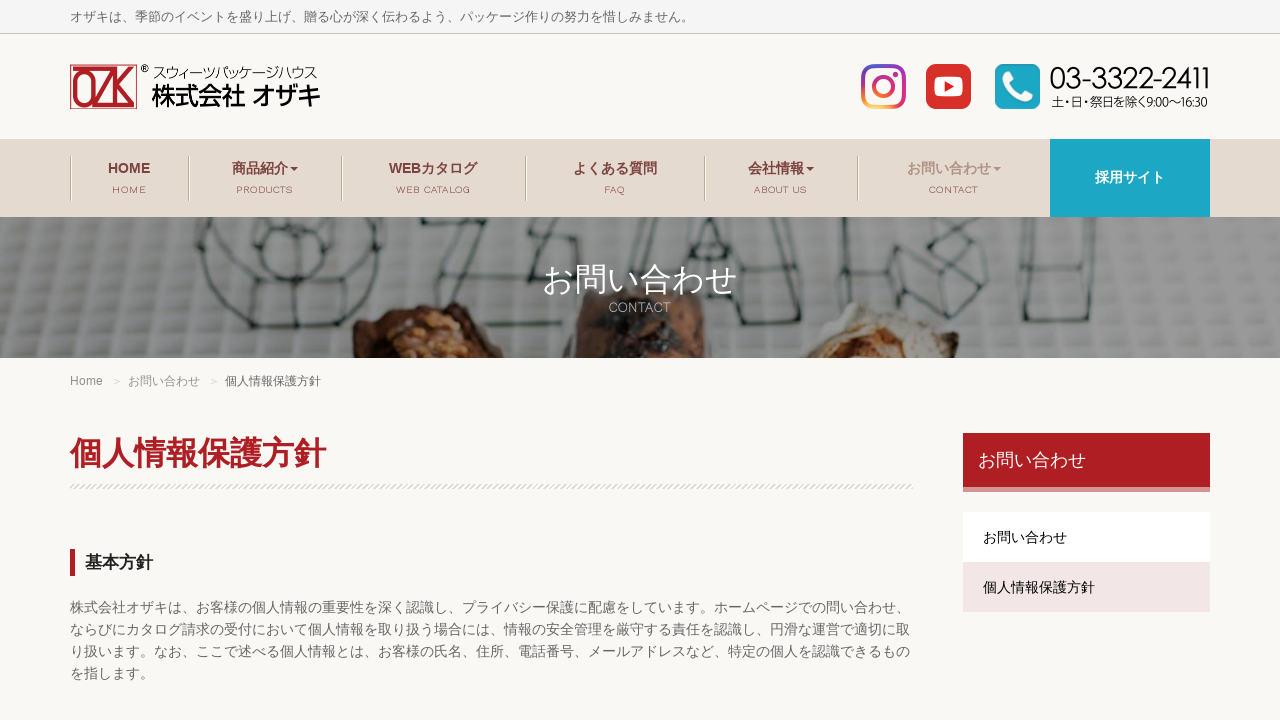

--- FILE ---
content_type: text/html
request_url: https://www.ph-ozaki.co.jp/contact/privacy.html
body_size: 25237
content:
<!DOCTYPE html>
<html dir="ltr" lang="ja"><!-- InstanceBegin template="/Templates/base.dwt" codeOutsideHTMLIsLocked="false" -->
  <head>
<!-- Google Tag Manager -->
<script>(function(w,d,s,l,i){w[l]=w[l]||[];w[l].push({'gtm.start':
new Date().getTime(),event:'gtm.js'});var f=d.getElementsByTagName(s)[0],
j=d.createElement(s),dl=l!='dataLayer'?'&l='+l:'';j.async=true;j.src=
'https://www.googletagmanager.com/gtm.js?id='+i+dl;f.parentNode.insertBefore(j,f);
})(window,document,'script','dataLayer','GTM-5GKQJV3');</script>
<!-- End Google Tag Manager -->

    <meta charset="utf-8">
    <meta http-equiv="X-UA-Compatible" content="IE=edge">
    <!-- InstanceBeginEditable name="doctitle" -->
    <title>個人情報保護方針｜株式会社オザキ</title>
    <!-- InstanceEndEditable -->
    <!-- InstanceBeginEditable name="description" -->
    <meta name="description" content="株式会社オザキの個人情報保護方針です。お客様の個人情報を取り扱うに当たって、その重要性を認識し、個人情報保護に関する法律・法令などを遵守して、個人情報を適切に取り扱います。">
    <!-- InstanceEndEditable -->
    <meta name="viewport" content="width=device-width, initial-scale=1, minimum-scale=1">
<!-- Place favicon.ico and apple-touch-icon.png in the root directory-->
<meta name="msapplication-TileColor" content="#2d88ef">
<meta name="msapplication-TileImage" content="/favicons/mstile-144x144.png">
<link rel="shortcut icon" type="image/vnd.microsoft.icon" href="/favicons/favicon.ico">
<link rel="icon" type="image/vnd.microsoft.icon" href="/favicons/favicon.ico">
<link rel="apple-touch-icon" sizes="57x57" href="/favicons/apple-touch-icon-57x57.png">
<link rel="apple-touch-icon" sizes="60x60" href="/favicons/apple-touch-icon-60x60.png">
<link rel="apple-touch-icon" sizes="72x72" href="/favicons/apple-touch-icon-72x72.png">
<link rel="apple-touch-icon" sizes="76x76" href="/favicons/apple-touch-icon-76x76.png">
<link rel="apple-touch-icon" sizes="114x114" href="/favicons/apple-touch-icon-114x114.png">
<link rel="apple-touch-icon" sizes="120x120" href="/favicons/apple-touch-icon-120x120.png">
<link rel="apple-touch-icon" sizes="144x144" href="/favicons/apple-touch-icon-144x144.png">
<link rel="apple-touch-icon" sizes="152x152" href="/favicons/apple-touch-icon-152x152.png">
<link rel="apple-touch-icon" sizes="180x180" href="/favicons/apple-touch-icon-180x180.png">
<link rel="icon" type="image/png" sizes="36x36" href="/favicons/android-chrome-36x36.png">
<link rel="icon" type="image/png" sizes="48x48" href="/favicons/android-chrome-48x48.png">
<link rel="icon" type="image/png" sizes="72x72" href="/favicons/android-chrome-72x72.png">
<link rel="icon" type="image/png" sizes="96x96" href="/favicons/android-chrome-96x96.png">
<link rel="icon" type="image/png" sizes="128x128" href="/favicons/android-chrome-128x128.png">
<link rel="icon" type="image/png" sizes="144x144" href="/favicons/android-chrome-144x144.png">
<link rel="icon" type="image/png" sizes="152x152" href="/favicons/android-chrome-152x152.png">
<link rel="icon" type="image/png" sizes="192x192" href="/favicons/android-chrome-192x192.png">
<link rel="icon" type="image/png" sizes="256x256" href="/favicons/android-chrome-256x256.png">
<link rel="icon" type="image/png" sizes="384x384" href="/favicons/android-chrome-384x384.png">
<link rel="icon" type="image/png" sizes="512x512" href="/favicons/android-chrome-512x512.png">
<link rel="icon" type="image/png" sizes="36x36" href="/favicons/icon-36x36.png">
<link rel="icon" type="image/png" sizes="48x48" href="/favicons/icon-48x48.png">
<link rel="icon" type="image/png" sizes="72x72" href="/favicons/icon-72x72.png">
<link rel="icon" type="image/png" sizes="96x96" href="/favicons/icon-96x96.png">
<link rel="icon" type="image/png" sizes="128x128" href="/favicons/icon-128x128.png">
<link rel="icon" type="image/png" sizes="144x144" href="/favicons/icon-144x144.png">
<link rel="icon" type="image/png" sizes="152x152" href="/favicons/icon-152x152.png">
<link rel="icon" type="image/png" sizes="160x160" href="/favicons/icon-160x160.png">
<link rel="icon" type="image/png" sizes="192x192" href="/favicons/icon-192x192.png">
<link rel="icon" type="image/png" sizes="196x196" href="/favicons/icon-196x196.png">
<link rel="icon" type="image/png" sizes="256x256" href="/favicons/icon-256x256.png">
<link rel="icon" type="image/png" sizes="384x384" href="/favicons/icon-384x384.png">
<link rel="icon" type="image/png" sizes="512x512" href="/favicons/icon-512x512.png">
<link rel="icon" type="image/png" sizes="16x16" href="/favicons/icon-16x16.png">
<link rel="icon" type="image/png" sizes="24x24" href="/favicons/icon-24x24.png">
<link rel="icon" type="image/png" sizes="32x32" href="/favicons/icon-32x32.png">
<link rel="manifest" href="/favicons/manifest.json">

	  
    <link href="https://fonts.googleapis.com/css?family=Work+Sans:100" rel="stylesheet">
    <link href="https://fonts.googleapis.com/css?family=Roboto" rel="stylesheet">
		<link rel="stylesheet" href="https://use.fontawesome.com/releases/v5.3.1/css/all.css" integrity="sha384-mzrmE5qonljUremFsqc01SB46JvROS7bZs3IO2EmfFsd15uHvIt+Y8vEf7N7fWAU" crossorigin="anonymous">
    <link rel="stylesheet" href="../styles/yamm.css">
    <link rel="stylesheet" href="../styles/animate.css">
    <link rel="stylesheet" href="../styles/prettyPhoto.css">
    <link rel="stylesheet" href="../styles/bootstrap.css">
    <link rel="stylesheet" href="../styles/main.css">
    <link rel="stylesheet" href="../styles/main-responsive.css">
    <link id="primary_color_scheme" rel="stylesheet" href="../styles/theme-ozk.css">
<!-- Slider Pro -->
    <link rel="stylesheet" href="../styles/slider-pro.min.css">
<!-- slick slider -->
    <link rel="stylesheet" href="../styles/slick.css">
    <link rel="stylesheet" href="../styles/slick-theme.css">
    <link rel="stylesheet" href="../styles/custom.css">
	  
    <script src="../scripts/vendor/modernizr.js"></script>
    <noscript>
      <link rel="stylesheet" href="../styles/styleNoJs.css">
    </noscript>

  <!-- InstanceBeginEditable name="head" -->
		
  <!-- InstanceEndEditable -->

<!-- InstanceParam name="Navi01HOME" type="boolean" value="false" -->
<!-- InstanceParam name="Navi02PRODUCTS" type="boolean" value="false" -->
<!-- InstanceParam name="Navi03PRODUCTS_new" type="boolean" value="false" -->
<!-- InstanceParam name="Navi04PRODUCTS_event" type="boolean" value="false" -->
<!-- InstanceParam name="Navi05PRODUCTS_allyear" type="boolean" value="false" -->
<!-- InstanceParam name="Navi05_1PRODUCTS_allyear_cake" type="boolean" value="false" -->
<!-- InstanceParam name="Navi05_2PRODUCTS_allyear_dessert" type="boolean" value="false" -->
<!-- InstanceParam name="Navi05_3PRODUCTS_allyear_assort" type="boolean" value="false" -->
<!-- InstanceParam name="Navi05_4PRODUCTS_allyear_chocolate" type="boolean" value="false" -->
<!-- InstanceParam name="Navi05_5PRODUCTS_allyear_wrapping" type="boolean" value="false" -->
<!-- InstanceParam name="Navi06WEBCATALOG" type="boolean" value="false" -->
<!-- InstanceParam name="Navi07FAQ" type="boolean" value="false" -->
<!-- InstanceParam name="Navi08ABOUT" type="boolean" value="false" -->
<!-- InstanceParam name="Navi09ABOUT_index" type="boolean" value="false" -->
<!-- InstanceParam name="Navi10ABOUT_about" type="boolean" value="false" -->
<!-- InstanceParam name="Navi11CONTACT" type="boolean" value="true" -->
<!-- InstanceParam name="Navi12CONTACT_index" type="boolean" value="false" -->
<!-- InstanceParam name="Navi13CONTACT_privacy" type="boolean" value="true" -->

  </head>
  
<body>
<!-- Google Tag Manager (noscript) -->
<noscript><iframe src="https://www.googletagmanager.com/ns.html?id=GTM-5GKQJV3"
height="0" width="0" style="display:none;visibility:hidden"></iframe></noscript>
<!-- End Google Tag Manager (noscript) -->

    <!--<div id="load"></div>--><!--[if lt IE 9]>
    <p class="browsehappy">You are using an strong outdated browser. <br>Please <a href="http://browsehappy.com/">upgrade your browser</a> to improve your experience.</p>
    <![endif]-->
	
<!-- Start Nav Section-->
<nav id="main-navigation" role="navigation" class="navbar navbar-fixed-top navbar-light">
	<!-- header_top：.opaque .header_top {display: none;}-->
  <header class="header_top">
    <div id="header" class="clearfix hidden-xs">
      <div class="container">
        <div id="headerItem" class="clearfix">
          <div id="headerNav" class="clearfix">
            オザキは、季節のイベントを盛り上げ、贈る心が深く伝わるよう、パッケージ作りの努力を惜しみません。
          </div>
        </div>
      </div>
    </div>
    <!-- ヘッダーロゴ+出演依頼ボタン -->
    <div class="container">
      <div class="header_top_inner clearfix">
        <div class="description"><a href="../index.html"><img src="../images/common/header_logo-ozk.png" alt="スウィーツパッケージハウス株式会社オザキ" title="スウィーツパッケージハウス株式会社オザキ" class=""></a> </div>
        <div class="header_nav">
					<a href="https://www.instagram.com/ozaki_package/" target="_blank" class="image_fade"><img src="../images/common/IG_Glyph_Fill.png" alt="Instagram" class="pr20"></a><a href="https://www.youtube.com/channel/UCVHpAs_gBBsLEW3fXZY5mbg" target="_blank" class="image_fade"><img src="../images/common/icn-youtube.png" alt="Instagram" class="pr20"></a>
					<a href="tel:03-3322-2411" class="image_fade"><img src="../images/common/header-contact.png" alt="お電話でのお問い合わせ"></a>
				</div>
      </div>
    </div>
  </header>
	<!-- / header_top：.opaque .header_top {display: none;}-->
  <!-- グローバルナビ -->
  <div class="container-gnav">
    <div class="container">
      <div class="navbar-header">
        <button type="button" class="navbar-toggle"><i class="fas fa-align-justify fa-lg"></i></button>
        <a href="../index.html" class="navbar-brand image_fade"><img src="../images/common/header_logo-ozk.png" alt="スウィーツパッケージハウス株式会社オザキ" class="logo-dark img-responsive visible-xs" title="スウィーツパッケージハウス株式会社オザキ"></a></div>
      <div class="navbar-collapse collapse">
        <!-- Start Description section-->
        <button type="button" class="navbar-toggle"><i class="fas fa-times-circle fa-lg"></i></button>
        <ul class="nav yamm navbar-nav main-nav">
          <!-- instance of a unique id-->
          <li class="dropdown "><a href="../index.html" title="Home" id="menu_item_Home">Home<br>
            <div>HOME</div>
          </a></li>
					
					
          <!-- istanzio un id univoco-->
          <li class="dropdown  yamm-fw hidden-sm hidden-xs"><a href="../products/index.html" title="商品紹介" data-hover="dropdown" id="menu_item_products" data-ref="#" class="dropdown-toggle">商品紹介<span class="caret"></span><div>products</div></a>
						<ul aria-labelledby="menu_item_products" class="dropdown-menu">
							<li>
								<div class="yamm-content">
									<div class="row">
										<div class="col-sm-4">
											<h6 class="mb0">新商品</h6>
											<div class="pt5">
												<a href="../products/new/index.html" class="image_fade"><img src="../products/images/navProducts-new.jpg" alt="" class="img-responsive">
												<p class="clear">パッケージは、伝えたい想いを包む衣装。さまざまなスウィーツの美味しさを演出するオリジナリティあふれる新アイテムをご紹介します。</p></a>
											</div>
										</div>
										<div class="col-sm-4">
											<h6 class="mb0">イベント商品</h6>
											<div class="pt5">
												<a href="../products/event/index.html" class="image_fade"><img src="../products/images/navProducts-event.jpg" alt="" class="img-responsive">
												<p class="clear">季節にあったパッケージは、人の心を動かします。季節限定の商品を、オザキオリジナルのパッケージで飾られてみてはいかがでしょうか？</p></a>
											</div>
										</div>
										<div class="col-sm-4">
											<h6 class="mb0">通年商品</h6>
											<div class="pt5">
												<a href="../products/allyear/index.html" class="image_fade"><img src="../products/images/navProducts-allyear.jpg" alt="" class="img-responsive">
												<p class="clear">1年を通してご利用いただけるパッケージをご案内しています。あらゆるスウィーツにご利用いただける豊富なバリエーションでお応えします。</p></a>
											</div>
										</div>
									</div>
							</li>
						</ul>
          </li>
          <li class="dropdown  yamm-fw visible-sm"><a href="../products/index.html" title="商品紹介" data-hover="dropdown" id="menu_item_products" data-ref="#" class="dropdown-toggle" data-toggle="dropdown">商品紹介<span class="caret"></span><div>products</div></a>
						<ul aria-labelledby="menu_item_products" class="dropdown-menu">
							<li>
								<div class="yamm-content">
									<div class="row">
										<div class="col-sm-4">
											<h6 class="mb0">新商品</h6>
											<div class="pt5">
												<a href="../products/new/index.html" class="image_fade"><img src="../products/images/navProducts-new.jpg" alt="" class="img-responsive">
												<p class="clear">パッケージは、伝えたい想いを包む衣装。さまざまなスウィーツの美味しさを演出するオリジナリティあふれる新アイテムをご紹介します。</p></a>
											</div>
										</div>
										<div class="col-sm-4">
											<h6 class="mb0">イベント商品</h6>
											<div class="pt5">
												<a href="../products/event/index.html" class="image_fade"><img src="../products/images/navProducts-event.jpg" alt="" class="img-responsive">
												<p class="clear">季節にあったパッケージは、人の心を動かします。季節限定の商品を、オザキオリジナルのパッケージで飾られてみてはいかがでしょうか？</p></a>
											</div>
										</div>
										<div class="col-sm-4">
											<h6 class="mb0">通年商品</h6>
											<div class="pt5">
												<a href="../products/allyear/index.html" class="image_fade"><img src="../products/images/navProducts-allyear.jpg" alt="" class="img-responsive">
												<p class="clear">1年を通してご利用いただけるパッケージをご案内しています。あらゆるスウィーツにご利用いただける豊富なバリエーションでお応えします。</p></a>
											</div>
										</div>
									</div>
							</li>
						</ul>
          </li>
					<li class="dropdown  yamm-fw visible-xs"><a href="index.html" title="商品紹介" data-toggle="dropdown" data-hover="dropdown" id="menu_item_products-xs" data-ref="../products/index.html" class="dropdown-toggle">商品紹介<span class="caret"></span>
					<div>products</div>
					</a>
					  <ul aria-labelledby="menu_item_products-xs" class="dropdown-menu">
						  <li class=""><a href="../products/new/index.html">新商品</a></li>
              <li class=""><a href="../products/event/index.html">イベント商品</a></li>
						  <li class=""><a href="../products/allyear/index.html">通年商品 <span class="caret"></span></a></li>
						    <li class="pl20 "><a href="../products/allyear/cake/index.html">ケーキトレー</a></li>
						    <li class="pl20 "><a href="../products/allyear/dessert/index.html">デザートカップ</a></li>
						    <li class="pl20 "><a href="../products/allyear/assort/index.html">焼菓子ギフト</a></li>
						    <li class="pl20 "><a href="../products/allyear/chocolat/index.html">チョコ・マカロン</a></li>
						    <li class="pl20 "><a href="../products/allyear/wrapping/index.html">ラッピングアイテム</a></li>
						</ul>
					</li>

          <!-- instance of a unique id-->
          <li class="dropdown "><a href="../webcatalog/index.html" title="WEBカタログ" id="menu_item_news">WEBカタログ<br>
            <div>web catalog</div>
          </a></li>
          <!-- instance of a unique id-->
          <li class="dropdown "><a href="../faq/index.html" title="よくある質問" id="menu_item_fanclub">よくある質問<br>
            <div>faq</div>
          </a></li>
          <!-- instance of a unique id-->
          <li class="dropdown "><a href="../about/index.html" title="会社情報" data-toggle="dropdown" data-hover="dropdown" id="menu_item_about" data-ref="#" class="dropdown-toggle">会社情報<span class="caret"></span>
            <div>about us</div>
            </a>
            <ul aria-labelledby="menu_item_about" class="dropdown-menu">
              <li ><a href="../about/index.html" title="社長挨拶">社長挨拶</a></li>
              <li ><a href="../about/about.html" title="会社概要">会社概要</a></li>
            </ul>
          </li>
          <!-- instance of a unique id-->
          <li class="dropdown active"><a href="index.html" title="お問い合せ" data-toggle="dropdown" data-hover="dropdown" id="menu_item_contact" data-ref="#" class="dropdown-toggle">お問い合わせ<span class="caret"></span>
            <div>contact</div>
            </a>
            <ul aria-labelledby="menu_item_contact" class="dropdown-menu">
              <li ><a href="index.html" title="お問い合せ">お問い合わせ</a></li>
              <li class="active"><a href="privacy.html" title="個人情報保護方針">個人情報保護方針</a></li>
            </ul>
          </li>
          <!-- instance of a unique id-->
          <li class="nav-recruit"><a href="../recruit" title="採用サイト" target="_blank" id="menu_item_fanclub"><span>採用サイト</span></a></li>
        </ul>
      </div>
    </div>
  </div>
  <!-- / グローバルナビ -->
</nav>
<!-- End Nav Section-->
	
<!-- InstanceBeginEditable name="EditPage" -->


<div class="wrapper">

<!-- Start Header Title section-->
<section id="HeaderTitle" class="">
  <div class="bgshade">
    <div class="container">
      <div class="row mt30 mb30">
        <div class="col-xs-12">
          <h1>お問い合わせ<span>contact</span></h1>
        </div>
        </div>
    </div>
  </div>
</section>
<!-- End Header Title section-->


<!-- Start breadcrumb section-->
<section id="breadcrumb" class="mb20">
  <div class="container">
    <div class="row">
      <div class="col-xs-12">
        <ul class="breadcrumb">
          <li><a href="../index.html">Home</a></li>
          <li><a href="index.html">お問い合わせ</a></li>
          <li>個人情報保護方針</li>
        </ul>
      </div>
    </div>
  </div>
</section>
<!-- End breadcrumb section-->


<!-- Start Contact section-->
<section id="contact" class="pb40">
  <div class="container">
    <div class="row-50">
      <div class="col-md-9">
        <h2 class="lower">個人情報保護方針</h2>
        <h4>基本方針</h4>
        <p class="TextLeft">株式会社オザキは、お客様の個人情報の重要性を深く認識し、プライバシー保護に配慮をしています。ホームページでの問い合わせ、ならびにカタログ請求の受付において個人情報を取り扱う場合には、情報の安全管理を厳守する責任を認識し、円滑な運営で適切に取り扱います。なお、ここで述べる個人情報とは、お客様の氏名、住所、電話番号、メールアドレスなど、特定の個人を認識できるものを指します。</p>
        <h4>利用目的</h4>
        <p class="TextLeft">お客様からのお問い合わせへの対応、カタログなど資料発送のためにのみ、お客様の個人情報を利用します。</p>
        <h4>利用及び提供の制限</h4>
        <p class="TextLeft">当社は、法令に基づき正当に第三者に情報を提供する場合、その他特別な理由のある場合を除き、お客様の同意なしにその個人情報を第三者に提供いたしません。</p>
        <h4>その他</h4>
        <p class="TextLeft">当社は、プライバシーポリシーの全部または一部を改定することがあります。重要な変更がある場合には、サイト上でお知らせします。</p>
      </div>
      <!-- Side bar-->
      <div class="col-md-3">
        <h3 class="sidenavTtl">お問い合わせ</h3>
        <ul class="widget widget-cat sep-bottom-sm">
          <li class="sidenav"><a href="index.html">お問い合わせ</a></li>
          <li class="sidenav"><a href="privacy.html" class="active">個人情報保護方針</a></li>
        </ul>
      </div>
      <!-- /Side bar-->
    </div>
  </div>
</section>
<!-- End Contact section-->

</div>

<!-- InstanceEndEditable -->
	
<!-- Start Footer section-->
<footer id="footer">
	<div class="container sep-bottom-md">
    <div class="row sep-top-lg">
      <div class="col-xs-12 TextCenter mb30">
        <a href="../index.html"><img src="../images/common/logo-footer.png" alt="株式会社オザキ" title="株式会社オザキ"/></a>
      </div>
      <div class="col-sm-12 footer-nav mb30">
        <ul class="clearfix">
          <li><a href="../products/index.html">商品紹介</a></li>
          <li><a href="../webcatalog/index.html">WEBカタログ</a></li>
          <li><a href="../faq/index.html">よくある質問</a></li>
          <li><a href="../about/index.html">会社情報</a></li>
          <li><a href="index.html">お問い合わせ</a></li>
        </ul>
      </div>
      <div class="col-xs-12 TextCenter"> <a href="https://www.instagram.com/ozaki_package/" target="_blank"><img src="../images/common/IG_Glyph_Fill.png" alt="株式会社オザキ" height="45" class="pr20" title="株式会社オザキ" /></a><a href="https://www.youtube.com/channel/UCVHpAs_gBBsLEW3fXZY5mbg" target="_blank"><img src="../images/common/icn-youtube.png" alt="株式会社オザキ" height="45" title="株式会社オザキ"/></a> </div>
    </div>
  </div>
  
  <div class="copyright sep-top-xs sep-bottom-xs">
    <div class="container">
      <div class="row">
        <div class="col-md-12 TextCenter"><small>© 2018 PACKAGE HOUSE OZAKI Corporation. All Rights Reserved.</small></div>
      </div>
    </div>
  </div>
</footer>
<!-- End Footer section-->
<div id="back_to_top"><a href="#" class="fa fa-arrow-up fa-lg"></a></div>
    <script src="../scripts/vendor/jquery.js"></script>
    <script src="../scripts/jquery-migrate-1.2.1.min.js"></script>
    <script src="../scripts/vendor/queryloader2.min.js"></script>
    <script src="../scripts/vendor/TweenMax.min.js"></script>
    <script src="../scripts/vendor/ScrollToPlugin.min.js"></script>
    <script src="../scripts/vendor/jquery.scrollmagic.min.js"></script>
    <script src="../scripts/vendor/wow.min.js"></script>
    <script src="../scripts/vendor/jquery.easing.1.3.min.js"></script>
    <script src="../scripts/vendor/jquery.waitforimages.min.js"></script>
    <script src="../scripts/vendor/jquery.prettyPhoto.js"></script>
    <script src="../scripts/vendor/imagesloaded.pkgd.min.js"></script>
    <script src="../scripts/vendor/isotope.pkgd.min.js"></script>
    <script src="../scripts/vendor/jquery.fillparent.min.js"></script>
    <script src="../scripts/vendor/bootstrap-hover-dropdown.min.js"></script>
    <script src="../scripts/vendor/bootstrap.js"></script>
<!-- Slider Pro -->
    <script src="../scripts/jquery.sliderPro.min1.4.0.js"></script>
<!-- slick slider -->
    <script src="../scripts/slick.min.js"></script>
	
    <script src="../scripts/main.js"></script>
    <script src="../scripts/custom.js"></script>

<!-- Slider Pro full width -->
<script type="text/javascript">
//横幅いっぱい
	$( document ).ready(function( $ ) {
		$('#wide').sliderPro({
			width: 900,//横幅
			height: 500,
			arrows: true,//左右の矢印
			buttons: true,//ナビゲーションボタンを出す
			slideDistance:0,//スライド同士の距離
			visibleSize: '100%',//前後のスライドを表示
		});
	});
</script>

<!-- slick slider Demo2 -->
<script type="text/javascript">
$(function() {
	$('.slick_slider').slick({
		infinite: true, //無限ループ
		dots:true, // スライダー下部に表示される、ドット状のページネーション
		slidesToShow: 1, //同時に表示される画像の枚数
		centerMode: true, //要素を中央寄せ
		centerPadding:'27%', //両サイドの見えている部分のサイズ
		autoplay:true, //自動再生
		autoplaySpeed: 5000, //オートプレイの切り替わり時間
		responsive: [{
			breakpoint: 768,
				settings: {
					centerMode: false,
			}
		}]
	});
});
</script>

<!-- slick slider variable-width -->
<script type="text/javascript">
$(document).on('ready', function() {
	$('.variable-width').slick({
  dots: true,
  infinite: true,
  autoplay:true, //自動再生
  autoplaySpeed: 5000, slidesToShow: 1,
  variableWidth: true
});
});
</script>

  </body>
<!-- InstanceEnd --></html>

--- FILE ---
content_type: text/css
request_url: https://www.ph-ozaki.co.jp/styles/main.css
body_size: 44327
content:
/* =============================================================================
 * OTTAVIO v. 1.1.1
 * Updated: Wed 02.12.14 @ 11:50 a.m.
 * Author:  Kleis Communication Technologies
 *
 * [Table of contents]
 * 01. typography
 * 02. general rules
 * 03. padding modifiers
 * 04. Tables
 * 05. Buttons
 * 06. UI Elements
 *      06.1. bootstrap touchspin
 *      06.2. progress bars
 *      06.3. easyPieCharts
 *      06.4. counter
 *      06.5. accordion
 *      06.6. panels
 * 07. main navigation
 *      07.1. standard
 *      07.2. light
 *      07.3. dark
 *      07.4. semi-dark
 *      07.5. primary-color
 * 08. icon boxes
 * 09. blog
 * 10. portfolio
 * 11. testimonials
 * 12. team
 * 13. pricing tables
 * 14. shop
 * 15. widgets
 * 16. twitter
 * 17. forms
 * 18. pagination
 * 19. footer
 * 20. error pages
 * 21. floating elements
 *
 * ========================================================================== */
/* 01. Typography
   ---------------------------------------------------------------------------*/
body {
  font-family: 'Open Sans', sans-serif;
}
h1,
h2,
h3,
h4,
h5,
h6,
dl.metadata dt,
.contact-form label,
.price-shop,
blockquote .bold-quote {
  /*font-family: 'Montserrat', sans-serif;*/
}
h1 {
  font-size: 4em;
}
h2 {
  font-size: 3.3em;
  line-height: 1em;
}
h3 {
  font-size: 2.3em;
}
h4 {
  font-size: 1.8em;
}
h5,
blockquote .bold-quote {
  font-size: 1.3em;
}
h6 {
  font-size: 1.1em;
}
p {
  line-height: 1.6em;
}
p:last-child {
  margin-bottom: 0;
}
p.lead {
  font-size: 1.2em;
}
p.lead.x2 {
  font-size: 1.7em;
  font-weight: 200;
}
p.lead:last-child {
  margin-bottom: 0;
}
blockquote {
  padding: 20px;
}
blockquote .bold-quote {
  padding-top: 0;
}
blockquote .bold-quote {
  margin-bottom: .5em;
}
blockquote.theme {
  border: none;
}
.upper {
  text-transform: uppercase;
}
/* 02. General Rules
   ---------------------------------------------------------------------------*/
html,
body {
  width: 100%;
  height: 100%;
}
body {
  overflow-x: hidden;
}
body .page {
  position: relative;
  height: 100%;
}
body.boxed-layout .page {
  height: auto;
  margin: 0 auto;
}
body.boxed-layout .page .demo-1 .sl-slider-wrapper {
  height: 600px;
  overflow: hidden;
  position: relative;
}
a {
  transition: all 0.5s ease 0s;
}
a:active,
a:focus,
a:hover {
  text-decoration: none;
  outline: none;
}
iframe {
  border: none;
}
.lighter,
.darker {
  opacity: 0.8;
  filter: alpha(opacity=80);
}
.slide-container {
  position: relative;
  width: 100%;
  height: 100%;
  display: table;
}
.slide-container .slide-content {
  display: table-cell;
  vertical-align: middle;
  padding: 0 10%;
}
.demo-1 .sl-slide .deco,
.demo-2 .sl-slide .deco {
  width: 200px;
  height: 200px;
  border: 0;
  border-radius: 0;
  margin: 0 0 20px 0;
  position: relative;
  left: auto;
  bottom: auto;
}
.demo-1 .sl-slide .main-title,
.demo-2 .sl-slide .main-title {
  letter-spacing: 0;
  font-weight: 400;
  text-transform: none;
  font-size: 3.4em;
  text-shadow: none;
  margin-bottom: 20px;
  padding: 0;
  position: relative;
}
.demo-1 .sl-slide blockquote,
.demo-2 .sl-slide blockquote {
  border: 0;
  height: auto;
  margin: 0;
  position: relative;
  font-size: 1em;
  padding: 0;
}
.demo-1 .sl-slide blockquote p,
.demo-2 .sl-slide blockquote p {
  font-size: 2em;
  margin-bottom: 40px;
}
/*.demo-1 .sl-slide blockquote p:before,
.demo-2 .sl-slide blockquote p:before {
  content: "";
}*/
.demo-1 .sl-slide .btn,
.demo-2 .sl-slide .btn {
  margin: 0 12px;
}
.demo-2 .sl-slider h2 {
  font-size: 70px;
  padding-top: 0;
}
.demo-2 .sl-slider blockquote {
  padding-top: 0;
  margin: auto;
}
.video-background-content .section-shade {
  position: relative;
}
.swiper-wrapper {
  height: auto !important;
}
.swiper-slide {
  width: 380px;
}
.owl-theme .owl-controls {
  margin-top: 25px;
}
.owl-theme .owl-controls .owl-page span {
  width: 10px;
  height: 10px;
  opacity: 0.2;
  filter: alpha(opacity=20);
}
.owl-theme .owl-controls .owl-page.active span {
  opacity: 0.8;
  filter: alpha(opacity=80);
}
.page-title-line h1,
.page-title-line h2,
.page-title-line h3,
.page-title-line h4,
.page-title-line h5,
.page-title-line h6 {
  margin: 0;
}
.page-title-line .order-content .order-title {
  margin: 0 20px 0 0;
}
.page-title-line .filter-content {
  margin: 0 25px 0 0;
}
.page-title-line .filter-content form .filter_price_content {
  float: left;
  width: 230px;
  margin: 0 20px 0 0;
}
.page-title-line .filter-content form .filter_price_content .filter-title {
  margin: 0 0 4px 0;
}
.filter-button {
  border-radius: 5px;
}
#home {
  position: relative;
  height: 100%;
  width: 100%;
  padding: 0;
}
.bordered-right {
  padding-right: 40px;
}
.bordered-left {
  padding-left: 40px;
}
.nav-arrows span {
  z-index: 2;
}
.sl-slide-inner {
  background-position: 50% 50%;
}
.sl-slide-horizontal .sl-slide-inner {
  background-size: cover !important;
}
section {
  position: relative;
}
.section-title .icon-box,
.section-title h1,
.section-title h2,
.section-title h3,
.section-title h4,
.section-title h5,
.section-title h6 {
  margin: 0 0 30px 0;
}
.section-title .small-space {
  margin: 0 0 12px 0;
}
.section-gray {
  box-shadow: 0 0 3px 1px rgba(0, 0, 0, 0.3) inset;
}
.section-gray .indicator .indicator-line {
  background-color: transparent;
}
.col-content {
  margin: 0 0 20px 0;
  padding: 10px 3px;
  font-size: 90%;
  text-align: center;
}
.call-to-action .action-title {
  margin: 16px 0;
  padding: 0;
}
.fading-title {
  overflow: hidden;
}
.fading-title .section-title {
  margin-top: 0;
  margin-bottom: 0;
  opacity: 1;
}
.parallax {
  background-repeat: no-repeat;
  background-position: 0 0;
  background-size: cover;
}
.filler {
  position: absolute;
  top: 0;
  right: 0;
  left: 0;
  bottom: 0;
  z-index: 0;
}
hr.slim {
  margin: 0;
  padding: 0;
}
.img-responsive {
  display: inline-block;
}
.spinner {
  width: 100px;
}
.spinner input {
  text-align: right;
}
.input-group-btn-vertical {
  position: relative;
  white-space: nowrap;
  width: 1%;
  vertical-align: middle;
  display: table-cell;
}
.input-group-btn-vertical > .btn {
  display: block;
  float: none;
  width: 100%;
  max-width: 100%;
  padding: 8px;
  margin-left: -1px;
  position: relative;
  border-radius: 0;
}
.input-group-btn-vertical > .btn:first-child {
  border-top-right-radius: 4px;
}
.input-group-btn-vertical > .btn:last-child {
  margin-top: -2px;
  border-bottom-right-radius: 4px;
}
.input-group-btn-vertical i {
  position: absolute;
  top: 0;
  left: 4px;
}
/* 03. Padding modifiers
   ---------------------------------------------------------------------------*/
.sep-top-xs {
  padding-top: 1.5em;
}
.sep-top-sm {
  padding-top: 2.2em;
}
.sep-top-md {
  padding-top: 3em;
}
.sep-top-lg {
  padding-top: 4.3em;
}
.sep-top-2x {
  padding-top: 6.5em;
}
.sep-top-3x {
  padding-top: 9.4em;
}
.sep-top-4x {
  padding-top: 11.5em;
}
.sep-top-5x {
  padding-top: 13em;
}
.sep-bottom-xs {
  padding-bottom: 1.5em;
}
.sep-bottom-sm {
  padding-bottom: 2.2em;
}
.sep-bottom-md {
  padding-bottom: 3em;
}
.sep-bottom-lg {
  padding-bottom: 4.3em;
}
.sep-bottom-2x {
  padding-bottom: 6.5em;
}
.sep-bottom-3x {
  padding-bottom: 9.4em;
}
.sep-bottom-4x {
  padding-bottom: 11.5em;
}
.sep-bottom-5x {
  padding-bottom: 16em;
}
.no-padding {
  padding: 0;
}
.no-margin {
  margin: 0;
}
/* 04. Tables
   ---------------------------------------------------------------------------*/
.table {
  margin: 0;
}
.table .evidence td {
  padding: 14px;
}
.table  > thead  > tr  > th,
.table  > tbody  > tr  > th,
.table  > tfoot  > tr  > th,
.table  > thead  > tr  > td,
.table  > tbody  > tr  > td,
.table  > tfoot  > tr  > td {
  vertical-align: middle;
}
.table-bordered  > thead  > tr  > th,
.table-bordered  > thead  > tr  > td {
  border-bottom-width: 1px;
}
.table-condensed  > thead  > tr  > th,
.table-condensed  > tbody  > tr  > th,
.table-condensed  > tfoot  > tr  > th,
.table-condensed  > thead  > tr  > td,
.table-condensed  > tbody  > tr  > td,
.table-condensed  > tfoot  > tr  > td {
  padding: 10px;
}
/* 05. Buttons
   ---------------------------------------------------------------------------*/
#filters .btn {
  border-color: transparent;
  box-shadow: none;
  background: none;
  font-weight: 600;
}
#filters .btn:focus {
  outline: none;
}
.button-group .btn {
  margin: 0 10px 0 0;
}
.btn {
  padding: 10px 40px;
  border-radius: 40px;
  border: 2px solid;
}
.btn-lg {
  padding: 12px 48px;
}
.btn-sm {
  padding: 8px 25px;
}
.btn-xs {
  padding: 5px 20px;
  font-size: 0.9em;
}
.btn-link {
  border-color: transparent;
}
.btn-group > .btn.btn-bordered:first-child {
  border-right: 0;
}
.btn-group > .btn.btn-bordered:last-child {
  border-left: 0;
}
.content-custom-button {
  padding: 25px;
}
/* 06. UI Elements
   ---------------------------------------------------------------------------*/
/* 06.1 Bootstrap-Touchspin
   ---------------------------------------------------------------------------*/
.bootstrap-touchspin .btn {
  padding: 6px 10px;
  font-size: 20px;
}
.bootstrap-touchspin input.qty {
  height: 42px;
  width: 40px;
  text-align: center;
  box-shadow: none;
  border-width: 1px 0;
  padding: 0;
  font-size: 1.1em;
}
.bootstrap-touchspin .input-group-addon,
.bootstrap-touchspin .input-group-btn {
  width: auto;
}
/* 06.2 Progress Bar
   ---------------------------------------------------------------------------*/
.progress {
  height: 32px;
  box-shadow: none;
}
.progress .progress-bar {
  text-align: left;
  padding: 0 0 0 13px;
  line-height: 32px;
  box-shadow: none;
}
.progress.minimal {
  margin-bottom: 7px;
  background: none;
}
.indicator {
  position: relative;
  overflow: hidden;
  margin-top: 12px;
}
.indicator .indicator-line {
  display: block;
  height: 10px;
  background-size: 9.99% 10px;
  background-position: 0 0;
}
.indicator .middle {
  position: absolute;
  left: 0;
  right: 0;
  text-align: center;
}
/* 06.3 EasyPieCharts
   ---------------------------------------------------------------------------*/
.chart {
  position: relative;
  margin-bottom: 20px;
}
.chart span {
  font-size: 5.9em;
  position: absolute;
  top: 50%;
  right: 0;
  left: 0;
  margin: -62px 0 0 0;
  font-weight: 300;
}
.chart b {
  font-weight: 300;
}
.chart em {
  font-size: 0.3em;
  font-style: normal;
  vertical-align: middle;
}
/* 06.4 Counter
   ---------------------------------------------------------------------------*/
.timer {
  font-size: 4.5em;
  font-weight: 600;
}
.timer-title {
  margin: 0;
}
/* 06.5 Accordion
   ---------------------------------------------------------------------------*/
.accordion-group .accordion-item {
  position: relative;
  padding: 20px 0 20px 40px;
  border-radius: 0;
  box-shadow: none;
  margin: 0;
}
.accordion-group .accordion-item .accordion-heading {
  font-size: 1.1em;
}
.accordion-group .accordion-item .accordion-icon {
  border-radius: 20px;
  float: left;
  line-height: 23px;
  margin-left: -35px;
  margin-top: -2px;
  padding-top: 2px;
  text-align: center;
  width: 25px;
}
.accordion-group .accordion-item .accordion-body {
  font-size: 13px;
}
.accordion-group .accordion-item .accordion-body p {
  margin-top: 10px;
}
/* 06.6 Panels
   ---------------------------------------------------------------------------*/
.panel-group .panel,
.panel {
  box-shadow: none;
  border: none;
  border-radius: 0;
  margin: 0;
}
.panel-heading {
  padding: 18px;
  border-radius: 0;
  border: 0;
}
.panel-heading a:focus {
  outline: none;
}
.panel-heading a small {
  font-style: italic;
  text-transform: none;
  font-weight: 400;
  font-size: 80%;
  padding: 0 0 0 10px;
}
.panel-heading a i {
  padding: 0 0 0 10px;
}
.panel-naked {
  background: none;
}
.panel-naked .panel-heading {
  padding: 0;
}
.panel-naked .panel-body {
  padding: 30px 0 0 0;
}
.panel-group .panel-heading + .panel-collapse .panel-body {
  border: 0;
}
.panel-body {
  padding: 30px;
}
/* 07. Main Navigation
   ---------------------------------------------------------------------------*/
.navbar-header {
  position: relative;
  z-index: 100;
}
.yamm .dropdown {
  position: relative;
}
.yamm .yamm-fw {
  position: static;
}
.navbar {
  border: 0;
  margin: 0;
  transition: all .4s;
}
.navbar .navbar-brand > img {
  transition: all .4s;
  max-height: 41px;
}
.navbar .search_button {
  position: absolute;
  right: 0;
  top: 0;
  padding: 4px 6px;
  z-index: 1;
}
.navbar .search_button:focus {
  outline: none;
}
.navbar .search_button:after {
  position: absolute;
  top: -60px;
  right: -60px;
  height: 100px;
  width: 100px;
  content: '';
  -webkit-transform: rotate(45deg);
  transform: rotate(45deg);
  z-index: -1;
}
.navbar .dropdown-submenu {
  position: relative;
}
.navbar .dropdown-submenu > .dropdown-menu {
  top: 0;
  left: 100%;
  margin-top: -6px;
  margin-left: 0;
  border-radius: 0;
}
.navbar .dropdown-submenu:hover > .dropdown-menu {
  display: block;
}
.navbar .dropdown-submenu > a:after {
  display: block;
  content: " ";
  float: right;
  width: 0;
  height: 0;
  border-color: transparent;
  border-style: solid;
  border-width: 4px 0 4px 4px;
  margin-top: -4px;
  margin-right: 0;
  position: absolute;
  right: 0;
  top: 50%;
}
.navbar .dropdown-submenu.pull-left {
  float: none;
}
.navbar .dropdown-submenu.pull-left > .dropdown-menu {
  left: -100%;
  margin-left: 10px;
  border-radius: 0;
}
.navbar .dropdown-menu {
  min-width: 220px;
  margin: 0;
  padding: 0;
  border: 0;
  border-radius: 0;
  border-top: 6px solid transparent;
}
.navbar .dropdown-menu > li {
  padding: 0 15px;
}
.navbar .dropdown-menu > li > a {
  padding: 0 10px 0 0;
  font-size: 0.9em;
  line-height: 42px;
  /*text-transform: uppercase;*/
  position: relative;
}
.navbar .dropdown-menu > li > a:hover,
.navbar .dropdown-menu > li > a:focus {
  background: transparent;
}
.navbar .dropdown-menu > li:last-of-type {
  border: 0;
}
.navbar .dropdown-menu.widget-box {
  padding: 20px;
  width: 280px;
}
.navbar .dropdown-menu > .active > a,
.navbar .dropdown-menu > .active > a:hover,
.navbar .dropdown-menu > .active > a:focus {
  background: transparent;
}
.navbar-toggle {
  background: none;
  border: 0;
  border-radius: 0;
  padding: 0;
  margin: 15px 20px 0;
  /*float: right;*/
  position: absolute;
  top: 0;
  right: 0;
  transition: all .4s;
}
.navbar-toggle:hover,
.navbar-toggle:focus {
  background: none;
}
.navbar-nav > li > a {
  line-height: 41px;
  text-transform: uppercase;
  font-size: 0.8em;
  /*font-weight: 600;*/
  padding: 12px 4px 15px 4px;
  /*border-top: 3px solid transparent;*/
  background: none;
}
.navbar-nav > li > a:hover,
.navbar-nav > li > a:focus {
  background: none;
}
.nav .open > a:hover,
.nav .open > a:focus,
.nav .open > a {
  background: none;
}
.nav .open .dropdown-toggle:hover,
.nav .open .dropdown-toggle:focus,
.nav .open .dropdown-toggle {
  background-color: transparent;
  opacity: 1;
}
.opaque .navbar-nav > li > a {
  padding-top: 9px;
  padding-bottom: 9px;
}
.opaque .navbar-brand {
  padding-top: 12px;
  padding-bottom: 12px;
}
.opaque .navbar-brand > img {
  height: 33px;
}
.opaque .navbar-toggle {
  margin-top: 16px;
}
.navbar-collapse.collapse {
  border: none;
  display: block;
  position: fixed;
  z-index: 50;
  left: -100%;
  top: 0;
  bottom: 0;
  padding-top: 55px;
  width: 100%;
  max-height: none;
  transition: left 0.5s ease;
}
.navbar-collapse.collapse.in {
  left: 15px;
}
.shopping_cart_dropdown {
  text-align: right;
}
.shopping_cart_dropdown .product_list_widget {
  padding: 0;
  margin: 0;
  list-style: none;
}
.shopping_cart_dropdown .product_list_widget li {
  display: block;
  clear: both;
  overflow: hidden;
  margin: 0 0 13px 0;
  padding: 0 20px 13px 0;
  position: relative;
  line-height: 22px;
}
.shopping_cart_dropdown .product_list_widget li .delete {
  position: absolute;
  top: 0;
  right: 0;
}
.shopping_cart_dropdown .product_list_widget li a > img {
  display: block !important;
  float: left;
  max-width: 60px;
  padding: 0 17px 0 0;
}
.shopping_cart_dropdown .product_list_widget li .quantity {
  display: block;
  margin-top: 0;
}
.shopping_cart_dropdown .total {
  padding: 0 20px 0 0;
  display: block;
}
.shopping_cart_dropdown .total h6 {
  margin-bottom: 0;
}
.shopping_cart_dropdown .total span {
  font-size: 1.6em;
  line-height: 30px;
  font-weight: 600;
}
.shopping_cart_dropdown .action-button .btn {
  margin: 15px 0 0 8px;
}
/* 07.1 Standard Navigation
   ---------------------------------------------------------------------------*/
.navbar-standard {
  background: transparent;
}
.navbar-standard .navbar-brand .logo-white {
  display: block;
}
.navbar-standard .navbar-brand .logo-dark {
  display: none;
}
.navbar-standard.opaque .navbar-brand .logo-white {
  display: none;
}
.navbar-standard.opaque .navbar-brand .logo-dark {
  display: block;
}
/* 07.2 Light Navigation
   ---------------------------------------------------------------------------*/
.navbar-light .navbar-brand .logo-white {
  display: none;
}
.navbar-light .navbar-brand .logo-dark {
  display: block;
}
/* 07.3 Dark Navigation
   ---------------------------------------------------------------------------*/
.navbar-dark .navbar-brand .logo-white {
  display: block;
}
.navbar-dark .navbar-brand .logo-dark {
  display: none;
}
/* 07.4 Semi-dark Navigation
   ---------------------------------------------------------------------------*/
.navbar-semidark .navbar-brand .logo-white {
  display: block;
}
.navbar-semidark .navbar-brand .logo-dark {
  display: none;
}
/* 07.5 Primary-color Navigation
   ---------------------------------------------------------------------------*/
.navbar-primary .navbar-brand .logo-white {
  display: block;
}
.navbar-primary .navbar-brand .logo-dark {
  display: none;
}
/* 08. Icon Boxes
   ---------------------------------------------------------------------------*/
.icon-box {
  overflow: hidden;
}
.icon-box h1,
.icon-box h2,
.icon-box h3,
.icon-box h4,
.icon-box h5,
.icon-box h6 {
  margin: 20px 0 15px 0;
}
.icon-box.icon-lg .icon-content {
  width: 110px;
  height: 110px;
  line-height: 110px;
  font-size: 4.5em;
}
.icon-box.icon-md .icon-content {
  width: 95px;
  height: 95px;
  line-height: 95px;
  font-size: 4em;
}
.icon-box.icon-sm .icon-content {
  width: 75px;
  height: 75px;
  line-height: 75px;
  font-size: 3.2em;
}
.icon-box.icon-xs .icon-content {
  width: 45px;
  height: 45px;
  line-height: 45px;
  font-size: 1.7em;
}
.icon-box.fixed-section {
  position: absolute;
  top: -40px;
}
.icon-box .icon-content {
  display: block;
  float: left;
  text-align: center;
  max-width: 100%;
}
.icon-box.icon-lg .icon-box-content {
  margin: 0 0 0 135px;
}
.icon-box.icon-md .icon-box-content {
  margin: 0 0 0 120px;
}
.icon-box.icon-sm .icon-box-content {
  margin: 0 0 0 100px;
}
.icon-box.icon-xs .icon-box-content {
  margin: 0 0 0 65px;
}
.icon-box.icon-xs .icon-box-content h1,
.icon-box.icon-xs .icon-box-content h2,
.icon-box.icon-xs .icon-box-content h3,
.icon-box.icon-xs .icon-box-content h4,
.icon-box.icon-xs .icon-box-content h5,
.icon-box.icon-xs .icon-box-content h6 {
  margin: 10px 0 15px 0;
}
.icon-box.icon-xs .icon-box-content .info-title {
  margin: 10px 0 2px 0;
}
.icon-box.icon-xs .icon-box-content p {
  margin: 0;
}
.icon-box.icon-horizontal {
  text-align: center;
}
.icon-box.icon-horizontal .icon-content {
  float: none;
  margin: auto;
  display: inline-block;
}
.icon-box.icon-horizontal .icon-box-content {
  margin: 0;
}
.icon-gradient:nth-child(1) h1,
.icon-gradient:nth-child(1) h2,
.icon-gradient:nth-child(1) h3,
.icon-gradient:nth-child(1) h4,
.icon-gradient:nth-child(1) h5,
.icon-gradient:nth-child(1) h6 {
  color: #2e74b5;
}
.icon-gradient:nth-child(1) .icon-content {
  background-color: #2e74b5;
}
.icon-gradient:nth-child(2) h1,
.icon-gradient:nth-child(2) h2,
.icon-gradient:nth-child(2) h3,
.icon-gradient:nth-child(2) h4,
.icon-gradient:nth-child(2) h5,
.icon-gradient:nth-child(2) h6 {
  color: #71b1b2;
}
.icon-gradient:nth-child(2) .icon-content {
  background-color: #71b1b2;
}
.icon-gradient:nth-child(3) h1,
.icon-gradient:nth-child(3) h2,
.icon-gradient:nth-child(3) h3,
.icon-gradient:nth-child(3) h4,
.icon-gradient:nth-child(3) h5,
.icon-gradient:nth-child(3) h6 {
  color: #b8c57c;
}
.icon-gradient:nth-child(3) .icon-content {
  background-color: #b8c57c;
}
.icon-gradient:nth-child(4) h1,
.icon-gradient:nth-child(4) h2,
.icon-gradient:nth-child(4) h3,
.icon-gradient:nth-child(4) h4,
.icon-gradient:nth-child(4) h5,
.icon-gradient:nth-child(4) h6 {
  color: #a498f1;
}
.icon-gradient:nth-child(4) .icon-content {
  background-color: #a498f1;
}
.icon-gradient:nth-child(5) h1,
.icon-gradient:nth-child(5) h2,
.icon-gradient:nth-child(5) h3,
.icon-gradient:nth-child(5) h4,
.icon-gradient:nth-child(5) h5,
.icon-gradient:nth-child(5) h6 {
  color: #c298f1;
}
.icon-gradient:nth-child(5) .icon-content {
  background-color: #c298f1;
}
.icon-gradient:nth-child(6) h1,
.icon-gradient:nth-child(6) h2,
.icon-gradient:nth-child(6) h3,
.icon-gradient:nth-child(6) h4,
.icon-gradient:nth-child(6) h5,
.icon-gradient:nth-child(6) h6 {
  color: #df98f1;
}
.icon-gradient:nth-child(6) .icon-content {
  background-color: #df98f1;
}
.icon-gradient:nth-child(7) h1,
.icon-gradient:nth-child(7) h2,
.icon-gradient:nth-child(7) h3,
.icon-gradient:nth-child(7) h4,
.icon-gradient:nth-child(7) h5,
.icon-gradient:nth-child(7) h6 {
  color: #f198e5;
}
.icon-gradient:nth-child(7) .icon-content {
  background-color: #f198e5;
}
.icon-gradient:nth-child(8) h1,
.icon-gradient:nth-child(8) h2,
.icon-gradient:nth-child(8) h3,
.icon-gradient:nth-child(8) h4,
.icon-gradient:nth-child(8) h5,
.icon-gradient:nth-child(8) h6 {
  color: #f198c7;
}
.icon-gradient:nth-child(8) .icon-content {
  background-color: #f198c7;
}
.icon-gradient:nth-child(9) h1,
.icon-gradient:nth-child(9) h2,
.icon-gradient:nth-child(9) h3,
.icon-gradient:nth-child(9) h4,
.icon-gradient:nth-child(9) h5,
.icon-gradient:nth-child(9) h6 {
  color: #f198a9;
}
.icon-gradient:nth-child(9) .icon-content {
  background-color: #f198a9;
}
.icon-gradient:nth-child(10) h1,
.icon-gradient:nth-child(10) h2,
.icon-gradient:nth-child(10) h3,
.icon-gradient:nth-child(10) h4,
.icon-gradient:nth-child(10) h5,
.icon-gradient:nth-child(10) h6 {
  color: #f1a498;
}
.icon-gradient:nth-child(10) .icon-content {
  background-color: #f1a498;
}
/* 09. Blog
   ---------------------------------------------------------------------------*/
.blog-preview .info-text {
  width: 30%;
  font-size: 1em;
  line-height: 2em;
  margin-top: 25px;
}
.blog-preview .info-text small {
  display: block;
  font-size: 1em;
}
.blog-preview .post-info {
  margin-bottom: 20px;
  position: relative;
}
.blog-preview .post-info:before {
  content: "";
  display: block;
  height: 1px;
  position: absolute;
  top: 50%;
  width: 100%;
}
.blog-preview .post-info .user-thumb {
  padding: 3px;
  position: relative;
  z-index: 1;
}
.blog-preview .post-content {
  padding: 25px 25px 50px 25px;
}
article .post-title {
  margin: 0 0 10px 0;
}
article .post-info ul {
  margin: 0;
  padding: 0;
  list-style: none;
}
article .post-info ul li {
  display: inline-block;
  padding: 0 20px 0 0;
}
.author-info {
  text-align: right;
}
.author-info .post-author-link {
  float: right;
}
.author-info .author-info-content {
  padding: 17px 90px 0 0;
}
.author-info .author-info-content .author-name {
  margin: 0;
  padding: 0;
  display: block;
}
.author-info.standard {
  text-align: left;
}
.author-info.standard .post-author-link {
  float: left;
}
.author-info.standard .post-author-link img {
  width: auto;
}
.author-info.standard .author-info-content {
  padding: 10px 0 0 65px;
}
.author-info.standard .author-info-content .author-name {
  margin: 0;
  padding: 0;
  display: block;
}
#comments .media-heading {
  margin: 10px 0 0 0;
}
#comments .media-body p {
  margin: 0;
  padding: 10px 0 0 0;
  font-size: 0.90em;
}
.social-icon {
  padding-left: 0;
  margin: 0;
}
.social-icon .btn-group.open .dropdown-toggle {
  box-shadow: none;
}
.social-icon .dropdown-menu {
  margin: 7px 0 0 0;
}
.social-icon .dropdown-menu li {
  padding: 0;
  display: block;
}
.social-icon li {
  display: inline-block;
  padding: 0 20px 0 0;
}
.social-icon li:last-of-type {
  padding: 0;
}
.social-icon li .fa-lg {
  vertical-align: 0;
}
.social-icon li.maxi a {
  padding: 2px 6px;
  border-radius: 4px;
}
.social-icon a {
  display: inline-block;
}
.social-icon a small {
  font-size: 80%;
}
.social-icon a.pill {
  border-radius: 50%;
  text-align: center;
  padding: 15px;
  width: 50px;
}
.blog-article .social-icon li {
  padding: 0 0 0 20px;
  margin: 5px 0 0 0;
}
.info-card .info-card-details .info-card-detail .social a {
  border-radius: 40px;
  display: inline-block;
  margin: 0 5px;
  min-width: 40px;
  overflow: hidden;
  padding: 10px;
  position: relative;
  text-align: center;
}
a.social-icon {
  box-shadow: 0px 0px 1px #333333;
  box-shadow: 0px 0px 1px rgba(51, 51, 51, 0.7);
}
/* 10. Portfolio
   ---------------------------------------------------------------------------*/
.device-content {
  margin-bottom: -120px;
}
.device-content .device-mockup .device .screen .owl-carousel .owl-controls {
  margin: 0;
  position: absolute;
  bottom: 30px;
  left: 0;
  right: 0;
}
.device-content .device-mockup .device .screen .owl-carousel .owl-item .item img {
  width: 100%;
}
.owl-item .item .wrapper {
  padding: 20px;
}
.article-body-content {
  position: relative;
  padding: 15px;
}
.article-body-internal {
  padding: 15px 15px 0 0;
}
.article-body-internal .article-wrapper,
.article-body-internal .item-wrapper {
  padding-left: 15px;
  padding-bottom: 15px;
}
.portfolio {
  list-style: none;
  margin: 0;
  padding: 0;
}
.portfolio .item {
  position: relative;
  display: block;
  overflow: hidden;
  float: left;
}
.portfolio .item .item-wrapper {
  padding-left: 15px;
  padding-bottom: 15px;
  height: 100%;
}
.portfolio .item .article-body {
  margin: 0 0 20px;
  padding-bottom: 19px;
}
.portfolio .item .article-body .title-inner {
  margin: 0;
  padding: 0;
}
.portfolio .item .mask {
	position: absolute;
	overflow: hidden;
	display: block;
	top: 100%;
	left: 1px;
	bottom: 0;
	width: 100%;
	height: 100%;
	transition: top 0.6s ease-out 0.3s;
}
.portfolio .item .mask .mask-content {
  display: table;
  width: 100%;
  height: 100%;
}
.portfolio .item .mask .mask-content .mask-wrapper {
  display: table-cell;
  vertical-align: middle;
  text-align: center;
  padding-left: 15px;
  padding-right: 20px;
}
.portfolio .item .mask h4 {
  margin: 18px 0 8px 0;
  font-size: 1.5em;
}
.portfolio .item .mask .info {
  display: inline-block;
  margin: 0 10px;
  opacity: 0.65;
  filter: alpha(opacity=65);
}
.portfolio .item .mask .info .fa-border {
  border-color: inherit;
  border-radius: 50%;
  width: 40px;
  height: 40px;
  border-width: 2px;
  font-size: 1.5em;
  line-height: 30px;
}
.portfolio .item .mask a.info:hover {
  opacity: 1;
  filter: alpha(opacity=100);
  -webkit-transform: rotate(360deg);
  transform: rotate(360deg);
}
.portfolio .item .mask.mask-light {
  top: auto;
  bottom: -100%;
  text-shadow: none;
  box-shadow: none;
  height: auto;
  min-height: 50%;
  padding: 10px 0;
  font-size: 90%;
  transition: bottom 0.2s ease-out 0.3s;
}
.portfolio .item .mask-light h4 {
  font-size: 1.5em;
  margin: 10px 0;
}
.portfolio .item .mask-light .info .fa-border {
  background: transparent;
}
.portfolio > .item {
  width: 25%;
}
.portfolio > .item.width2x {
  width: 50%;
}
.portfolio .item:hover .mask {
  top: 0;
}
.portfolio .item:hover .mask-light {
  top: auto;
  bottom: 0;
}
.portfolio > .team-item {
  height: auto;
}
.portfolio > .team-item .item-wrapper {
  padding: 0 5% 40px;
  height: auto;
}
.portfolio > .current {
  z-index: 100;
}
.isotope:after {
  content: '';
  display: block;
  clear: both;
}
dl.metadata {
  margin: 1em 0;
}
dl.metadata dt {
  margin-top: 1.5em;
  font-size: 1.4em;
  font-weight: normal;
}
.portfolio-full .item-full {
  width: 100%;
  background-position: center center;
  background-repeat: no-repeat;
  background-size: cover;
}
.portfolio-full .item-full .item-content {
  padding-left: 60px;
  padding-right: 60px;
}
.closeProject {
  position: absolute;
  right: 40px;
  top: 40px;
  z-index: 1;
  display: none;
}
.closeProject a {
  display: block;
  background: none;
  border-radius: 50%;
  height: 45px;
  text-align: center;
  width: 45px;
}
.closeProject a i {
  display: inline-table;
  font-size: 110%;
  line-height: 45px;
  vertical-align: middle;
}
.ajax-section .loader {
  width: 100%;
  display: none;
  padding: 2.4em 0;
  text-align: center;
  position: absolute;
  top: 0;
  left: 0;
  right: 0;
}
.ajax-section .loader.projectError {
  text-align: center;
  height: auto !important;
  background-position: top center;
}
.ajax-section .loader.projectError p {
  display: none;
  padding-top: 16px;
}
.ajax-section .ajax-content-outer {
  overflow: hidden;
}
.ajax-section .ajax-content-outer .project-navigation {
  display: none;
}
.ajax-section .ajax-content-outer .nextProject,
.ajax-section .ajax-content-outer .prevProject {
  position: absolute;
  top: 50%;
}
.ajax-section .ajax-content-outer .prevProject {
  left: 55px;
}
.ajax-section .ajax-content-outer .nextProject {
  right: 55px;
}
.ajax-section .ajax-content-inner {
  height: 0;
  opacity: 0;
}
.ajax-section .ajax-content-inner dl.metadata dt {
  font-size: 1.1em;
}
.ajax-section .status-message {
  height: 0;
  opacity: 0;
  overflow: hidden;
}
.ajax-section .status-message .alert {
  margin-top: 20px;
}
/* 11. Testimonials
   ---------------------------------------------------------------------------*/
.testimonials .user-thumb {
  margin: 0 10px;
  padding: 3px;
  position: relative;
  z-index: 1;
}
.testimonials blockquote {
  border: none;
  margin: 0;
  padding: 10px 30px;
  font-style: italic;
  quotes: "\201C" "\201D";
}
.testimonials blockquote p {
  display: inline;
}
.testimonials blockquote:before,
.testimonials blockquote:after {
  font-family: Georgia, serif;
  font-size: 4em;
  line-height: 0.1em;
}
.testimonials blockquote:before {
  margin-right: 0.25em;
  vertical-align: -0.4em;
  content: open-quote;
}
.testimonials blockquote:after {
  margin-left: 0.15em;
  vertical-align: -0.6em;
  content: close-quote;
}
.testimonials .post-info {
  white-space: nowrap;
  padding-bottom: 1px;
}
.testimonials .info-text {
  display: block;
  padding: 30px 0;
}
.testimonials .info-text small,
.testimonials .info-text .small {
  display: block;
  font-size: 75%;
}
.testimonials .info-text small:before,
.testimonials .info-text .small:before {
  content: "";
  display: block;
  height: 1px;
}
/* 12. Team
   ---------------------------------------------------------------------------*/
.team-photo {
  position: relative;
  display: block;
}
.team-photo .team-connection {
  position: absolute;
  top: 0;
  right: 0;
  bottom: 0;
  left: 0;
  opacity: 0;
  transition: all 0.3s ease-out 0.3s;
}
.team-photo .team-connection .team-connection-list {
  width: 100%;
  height: 100%;
  display: table;
}
.team-photo .team-connection .team-connection-list ul {
  list-style: none;
  padding-left: 0;
  margin: 0;
  display: table-cell;
  vertical-align: middle;
}
.team-photo .team-connection .team-connection-list ul li {
  display: inline-block;
  padding: 0 6px;
}
.team-photo:hover .team-connection {
  opacity: 1;
}
.team-name {
  padding: 0 0 15px 0;
  margin: 0 0 15px 0;
}
.team-name h5 {
  margin: 0;
}
.team-name span {
  font-size: 90%;
  display: block;
  margin: 5px 0 0 0;
}
/* 13. Pricing Table
   ---------------------------------------------------------------------------*/
.pricing-table-1,
.pricing-table-2,
.pricing-table-3,
.pricing-table-4,
.pricing-table-5 {
  margin: 0 0 30px 0;
}
.pricing-box {
  width: 100%;
  text-align: center;
  margin: 0;
  border: 0;
  padding: 0;
  position: relative;
}
.pricing-box ul {
  margin: 0;
  padding: 0;
}
.pricing-box ul li {
  list-style: none;
  margin: 0;
  padding: 13px 0;
}
.pricing-box .title-row h5 {
  margin: 0;
}
.pricing-box .price-row {
  font-weight: 200;
  padding: 20px 0;
}
.pricing-box .price-row .currency {
  vertical-align: top;
  font-size: 1.5em;
}
.pricing-box .price-row .price {
  font-size: 6.6em;
  font-weight: 300;
  line-height: 0.7em;
}
.pricing-box .price-row .price-cent {
  margin: 0 0 0 -4px;
  font-size: 1.5em;
}
.pricing-box .price-row .plane {
  display: block;
  font-size: 1.5em;
}
.pricing-box .btn {
  margin-top: 20px;
}
/* 14. Shop Section
   ---------------------------------------------------------------------------*/
.banner-shop a {
  display: block;
  overflow: hidden;
  position: relative;
}
.banner-shop a .banner-container {
  position: absolute;
  top: 0;
  right: 0;
  bottom: 0;
  left: 0;
}
.banner-shop a .banner-container .banner-content {
  width: 100%;
  height: 100%;
  display: table;
}
.banner-shop a .banner-container .banner-text {
  margin: 0;
  padding: 0;
  display: table-cell;
  vertical-align: middle;
}
.banner-shop a .banner-container .banner-text .banner-title {
  margin: 0;
  padding: 15px 50px;
  display: inline-block;
}
.rating-input i,
.rate i {
  padding: 0 4px 0 0;
}
.rate i {
  cursor: pointer;
}
.price-shop {
  font-size: 2em;
  line-height: 1.3em;
}
.price-shop del {
  display: block;
  font-size: 1em;
}
.price-shop ins {
  font-size: 1.4em;
  text-decoration: none;
}
.bubble {
  position: relative;
}
.bubble:before {
  position: absolute;
  top: 10px;
  right: 10px;
  bottom: 10px;
  left: 10px;
  content: '';
  box-sizing: border-box;
  transition-duration: 0.3s;
}
.bubble:hover:before,
.bubble:focus:before,
.bubble:active:before {
  border-width: 10px;
}
.outline-inward {
  position: relative;
  overflow: visible !important;
}
.outline-inward:before {
  position: absolute;
  top: -25px;
  right: -25px;
  bottom: -25px;
  left: -25px;
  content: '';
  opacity: 0;
  transition-duration: 0.3s;
  transition-property: all;
}
.outline-inward:hover:before,
.outline-inward:focus:before,
.outline-inward:active:before {
  top: -6px;
  right: -6px;
  bottom: -6px;
  left: -6px;
  opacity: 1;
}
.outline-outward {
  position: relative;
  overflow: visible !important;
}
.outline-outward:before {
  position: absolute;
  top: 0;
  right: 0;
  bottom: 0;
  left: 0;
  opacity: 0;
  content: '';
  transition-duration: 0.3s;
  transition-property: all;
}
.outline-outward:hover:before,
.outline-outward:focus:before,
.outline-outward:active:before {
  top: -6px;
  right: -6px;
  bottom: -6px;
  left: -6px;
  opacity: 1;
}
.shop-intro-img {
  margin-bottom: -120px;
}
.product-image {
  position: relative;
  display: block;
}
.product-image .bullet {
  width: 70px;
  height: 70px;
  line-height: 70px;
  text-align: center;
  position: absolute;
  top: -18px;
  right: -18px;
  border-radius: 50%;
  font-size: 1em;
}
.product-image .bullet.out {
  font-size: 1em;
  line-height: 15px;
  padding-top: 18px;
}
.product-image:hover img {
  opacity: 0.9;
  filter: alpha(opacity=90);
}
.product-title {
  margin-top: 15px;
}
.product-title p {
  font-size: 1.1em;
  font-weight: 600;
  margin: 0;
}
.product-detail {
  margin-top: 18px;
}
.product-detail a {
  font-size: 0.9em;
}
.product-detail .price-shop {
  font-size: 0.9em;
  margin: 10px 0 0 0;
}
.product-detail .price-shop del {
  margin: 0 4px 0 0;
  display: inline-block;
}
.product-detail .price-shop.text-right del {
  margin: 0;
  display: block;
}
.shop-info-link {
  margin: 0;
  padding-left: 0;
  list-style: none;
}
.shop-info-link li {
  padding-left: 22px;
  padding-right: 22px;
  display: inline-block;
}
.filter-prod {
  overflow: hidden;
}
.shop-table .remove-button {
  margin: 0 15px 0 0;
}
.shop-table .img-prod img {
  margin: 0 5px 0 0;
}
.shop-table .name-prod {
  display: inline;
}
.coupon-code {
  margin: 0 20px 0 0;
  width: 250px;
}
.size-product {
  padding-left: 0;
  margin: 0 20px 15px 0;
  list-style: none;
  overflow: hidden;
  display: block;
}
.size-product li {
  float: left;
  margin: 0 6px 0 0;
}
.size-product li label span {
  width: 40px;
  height: 40px;
  line-height: 37px;
  text-align: center;
  display: block;
  border-radius: 50%;
  font-size: 1.2em;
  font-weight: normal;
  margin: 0;
  cursor: pointer;
  transition: all .3s;
}
.size-product li label input {
  position: absolute;
  left: -9000px;
}
.color-product {
  max-width: 200px;
}
.product-thumbnails {
  margin: 20px 0 0 0;
  overflow: hidden;
}
.product-thumbnails a {
  margin: 0;
  display: block;
  float: left;
  margin: 0 10px 0 0;
  width: 70px;
}
#rate-product .rate {
  margin: 5px 0 10px 0;
}
#rate-product .media-heading {
  font-size: 1.2em;
}
.main-product-title small {
  display: block;
}
.product-category {
  list-style: none;
  padding-left: 0;
}
.product-category li {
  margin: 5px 0 0 0;
}
.product-category li h6 {
  display: inline;
  padding: 0 9px 0 0;
}
.category-banner {
  position: relative;
  display: block;
}
.category-banner .category-content {
  position: absolute;
  bottom: 65px;
  left: 0;
  right: 0;
  padding: 10px 20px;
}
.category-banner .category-content .category-title {
  margin: 0;
}
/* 15. Widgets
   ---------------------------------------------------------------------------*/
.widget-title {
  margin: 0;
}
.widget-title-bordered {
  margin: 0 0 30px 0;
  padding: 0 0 20px 0;
}
.widget {
  margin-bottom: 0;
  padding-left: 0;
  list-style: none;
  display: block;
  overflow: hidden;
}
.widget .btn {
  border-radius: 4px;
}
.widget.widget-media .media:last-of-type {
  margin: 0;
  padding: 0;
  border: 0;
}
.widget.widget-media .media .media-object {
  max-width: 72px;
}
.widget.widget-media.rounded .media-body {
  margin-top: 10px;
}
.widget.widget-project {
  margin: 0 -9px -9px 0;
}
.widget.widget-project li {
  width: 30%;
  float: left;
  margin: 0 9px 9px 0;
}
.widget .media-bordered {
  padding-bottom: 15px;
  margin: 0 0 15px 0;
}
.widget .media a {
  display: block;
  color: inherit;
}
.widget .media .product-detail {
  margin: 0;
}
.widget .media .product-detail .rate {
  margin: 8px 0 4px 0;
}
.widget .media .product-detail .rate .fa {
  padding: 0 3px 0 0;
}
.widget .cat-item {
  padding-bottom: 10px;
  margin-bottom: 10px;
}
.widget .cat-item a {
  display: block;
}
.widget .cat-item:last-of-type {
  padding: 0;
  margin: 0;
  border-bottom: 0;
}
.filter_price_content .slider.slider.slider-horizontal {
  width: 100%;
}
.filter_price_content .slider .slider-track .slider-handle {
  opacity: 1;
  filter: alpha(opacity=100);
  box-shadow: 0 1px 2px rgba(0, 0, 0, 0.3);
}
.filter_price_content .slider .slider-track .slider-selection {
  box-shadow: none;
}
/* 16. Twitter
   ---------------------------------------------------------------------------*/
.twitter-post .post p {
  margin: 30px 30px 0 30px;
  font-size: 2.4em;
}
/* 17. Forms
   ---------------------------------------------------------------------------*/
.form-control {
  box-shadow: none;
  border-radius: 0;
}
.form-control:focus {
  box-shadow: none;
}
.form-control.input-lg {
  resize: none;
  font-size: 0.9em;
}
.form-control.rounded {
  border-radius: 4px;
}
label {
  font-weight: normal;
}
label.error {
  font-size: 0.9em;
  margin: 5px 0 0 0;
}
.form-inline button {
  margin: 0 10px 0 0;
}
.newsletter-form {
  position: relative;
}
.newsletter-form input {
  border: 0;
  height: 72px;
  border-radius: 40px;
}
.newsletter-form input.input-lg {
  font-size: 1.4em;
}
.newsletter-form input:focus {
  box-shadow: none;
}
.newsletter-form button {
  position: absolute;
  right: 24px;
  top: 24px;
  border: 0;
  background: none;
}
.h_search_form {
  overflow: hidden;
  height: 0;
}
.h_search_form .h_search_form_wrapper {
  position: relative;
  padding: 10px 0;
}
.h_search_form .btn {
  background: transparent;
  border: none;
  padding-left: 12px;
  padding-right: 12px;
}
.h_search_form .form-control {
  background-color: transparent;
  border: none;
  box-shadow: none;
}
.h_search_form .h_search_close {
  position: absolute;
  right: 0;
  top: 0;
  line-height: 54px;
  z-index: 2;
}
.theme-form-group {
  padding: 2px;
  border-radius: 30px;
  line-height: 42px;
}
.theme-form-group .btn {
  padding-left: 12px;
  padding-right: 12px;
}
.theme-form-group .form-control {
  background-color: transparent;
  border: none;
  box-shadow: none;
}
.theme-form-group .form-control:first-child,
.theme-form-group .input-group-addon:first-child,
.theme-form-group .input-group-btn:first-child > .btn,
.theme-form-group .input-group-btn:first-child > .dropdown-toggle {
  border-bottom-right-radius: 20px;
  border-top-right-radius: 20px;
}
.theme-form-group .form-control:last-child,
.theme-form-group .input-group-addon:last-child,
.theme-form-group .input-group-btn:last-child > .btn,
.theme-form-group .input-group-btn:last-child > .dropdown-toggle {
  border-bottom-left-radius: 20px;
  border-top-left-radius: 20px;
}
/* 18. Pagination
   ---------------------------------------------------------------------------*/
.pager {
  margin: 0;
}
.pager li {
  padding: 0 3px;
}
.pager li > a,
.pager li > span {
  padding: 0 10px;
  margin: 0;
  min-width: 36px;
  height: 36px;
  line-height: 30px;
  text-transform: uppercase;
  font-size: 1em;
  border-radius: 4px;
}
.pager.circle li > a,
.pager.circle li > span {
  padding: 0;
  width: 36px;
  border-radius: 50%;
}
.pager.custom li {
  display: inline-block;
  vertical-align: middle;
}
.pager.custom li > a,
.pager.custom li > span {
  padding: 0 45px;
  border: 0;
  background: none;
  height: auto;
  line-height: 1;
  width: auto;
  min-width: auto;
}
/* 19. Footer
   ---------------------------------------------------------------------------*/
#footer small {
  display: block;
  font-size: 90%;
}
#footer .logo {
  max-height: 60px;
}
#footer .widget-title {
  margin: 0;
}
#footer ul {
  margin: 0;
  padding-left: 0;
  list-style: none;
}
#footer .widget-post li {
  position: relative;
  padding: 0 0 20px 50px;
}
#footer .widget-post li .date-post {
  position: absolute;
  top: 0;
  left: 0;
  text-align: center;
  display: block;
  padding: 7px;
  line-height: 13px;
}
#footer .widget-post li .date-post small {
  display: block;
  font-size: 70%;
}
#footer .widget-post li .title-post {
  display: block;
}
#footer .widget-address li {
  position: relative;
  padding: 0 0 15px 32px;
}
#footer .widget-address li i {
  position: absolute;
  top: 5px;
  left: 0;
  width: 25px;
  display: block;
  text-align: center;
}
#footer .widget-tag {
  margin: 0 -5px -5px 0;
}
#footer .widget-tag .btn {
  margin: 0 5px 5px 0;
  border-width: 1px;
}
#footer .widget_archive li {
  margin: 0 0 10px 0;
  padding: 0 0 10px 0;
}
#footer .widget_archive li:last-of-type {
  margin: 0;
  padding: 0;
  border-bottom: 0;
}
#footer .flickr_container {
  margin: 0 -15px -15px 0;
}
#footer .flickr_container .flickr_badge_image {
  float: left;
  margin: 0 15px 15px 0;
}
#footer .flickr_container .flickr_badge_image a:hover {
  opacity: 0.6;
  filter: alpha(opacity=60);
}
#footer .form-control {
  font-size: 0.9em;
}
#footer .form-control:focus {
  box-shadow: none;
}
/* 20. Error Pages
   ---------------------------------------------------------------------------*/
.error-404:before,
.error-500:before {
  font-size: 650px;
  font-weight: bold;
  left: -150px;
  position: absolute;
  top: -100px;
  -webkit-transform: rotate(-30deg);
  transform: rotate(-30deg);
  z-index: 0;
}
.error-404:before {
  content: "404";
}
.error-500:before {
  content: "500";
}
/* 21. Floating elements
   ---------------------------------------------------------------------------*/
#back_to_top {
  display: none;
  position: fixed;
  z-index: 1000;
  bottom: 40px;
  right: 40px;
}
#back_to_top a {
  width: 45px;
  height: 45px;
  line-height: 45px;
  text-align: center;
  outline: none;
  border-radius: 50%;
  opacity: 0.5;
  filter: alpha(opacity=50);
}
#back_to_top a:hover {
  opacity: 0.8;
  filter: alpha(opacity=80);
}
#load {
  background-color: #ffffff;
  height: 100%;
  overflow: hidden;
  position: fixed;
  width: 100%;
  z-index: 99999;
}
.browsehappy {
  position: fixed;
  top: 0;
  left: 0;
  right: 0;
  bottom: 0;
  z-index: 10000;
  padding: 30px;
  margin: 0;
  text-align: center;
}
.browsehappy a {
  text-decoration: underline;
}
.browsehappy a:hover {
  text-decoration: none;
}


--- FILE ---
content_type: text/css
request_url: https://www.ph-ozaki.co.jp/styles/main-responsive.css
body_size: 11527
content:
/*main-responsive file*/
@media (min-width: 768px) {
  html.boxed-layout .page,
  body.boxed-layout .page {
    width: 768px;
  }
}
@media (min-width: 992px) {
  html.boxed-layout .page,
  body.boxed-layout .page {
    width: 992px;
  }
}
@media (min-width: 1200px) {
  html.boxed-layout .page,
  body.boxed-layout .page {
    width: 1200px;
  }
}
@media (max-width: 480px) {
  .parallax {
    background-position: 0 0 !important;
    background-size: cover !important;
  }
  .demo-1 .sl-slide .deco,
  .demo-2 .sl-slide .deco {
    width: 5em;
    height: 5em;
  }
  .demo-1 .sl-slide .main-title,
  .demo-2 .sl-slide .main-title {
    font-size: 1.5em;
    margin-bottom: 8px;
  }
  .demo-1 .sl-slide h2,
  .demo-2 .sl-slide h2 {
    font-size: 1.5em;
  }
  .demo-1 .sl-slide h3,
  .demo-2 .sl-slide h3 {
    font-size: 1.3em;
  }
  .demo-1 .sl-slide p.lead.x2,
  .demo-2 .sl-slide p.lead.x2 {
    font-size: 1em;
  }
  .demo-1 .sl-slide blockquote,
  .demo-2 .sl-slide blockquote {
    font-size: 1em;
  }
  .demo-1 .sl-slide blockquote p,
  .demo-2 .sl-slide blockquote p {
    width: 90%;
    font-size: 1em;
    margin-bottom: 25px;
  }
  .portfolio > .item,
  .portfolio > .item.width2x {
    width: 100%;
  }
  .portfolio-padding > .item,
  .portfolio-padding > .item.width2x {
    width: 100%;
  }
  #back_to_top a {
    font-size: 1em;
    width: 30px;
    height: 30px;
    line-height: 30px;
  }
}
@media (max-width: 767px) {
  html,
  body,
  .text-right,
  .text-left {
    text-align: center;
  }
  h1 {
    font-size: 2.5em;
  }
  h2 {
    font-size: 1.9em;
  }
  h3 {
    font-size: 1.7em;
  }
  h4 {
    font-size: 1.5em;
  }
  h5 {
    font-size: 1.3em;
  }
  h6 {
    font-size: 1.1em;
  }
  table .radio {
    padding-left: 0;
  }
  table .radio img {
    display: block;
    margin: auto;
  }
  .pull-right,
  .pull-left {
    float: none !important;
  }
  .bordered-right,
  .bordered-left {
    border-left: 0;
    border-right: 0;
    padding-left: 0;
    padding-right: 0;
  }
  .accordion-group {
    text-align: left;
  }
  .sep-top-xs {
    padding-top: 1em;
  }
  .sep-top-sm {
    padding-top: 1.3em;
  }
  .sep-top-md {
    padding-top: 2em;
  }
  .sep-top-lg {
    padding-top: 2.6em;
  }
  .sep-top-2x {
    padding-top: 4.5em;
  }
  .sep-top-3x {
    padding-top: 5em;
  }
  .sep-top-4x {
    padding-top: 6em;
  }
  .sep-top-5x {
    padding-top: 8em;
  }
  .sep-bottom-xs {
    padding-bottom: 1em;
  }
  .sep-bottom-sm {
    padding-bottom: 1.3em;
  }
  .sep-bottom-md {
    padding-bottom: 2em;
  }
  .sep-bottom-lg {
    padding-bottom: 2.6em;
  }
  .sep-bottom-2x {
    padding-bottom: 4.5em;
  }
  .sep-bottom-3x {
    padding-bottom: 5em;
  }
  .sep-bottom-4x {
    padding-bottom: 6em;
  }
  .sep-bottom-5x {
    padding-bottom: 8em;
  }
  .navbar-header {
    text-align: center;
    z-index: 0;
  }
  .navbar-header .navbar-brand {
    float: none;
    display: inline-block;
  }
  .navbar .service-nav .dropdown-menu.widget-box {
    width: 100%;
    padding: 20px;
  }
  .navbar .service-nav .dropdown-menu.widget-box .btn-xs {
    font-size: 0.8em;
    padding: 4px 14px;
  }
  .media > .pull-left {
    margin: 0;
  }
  .media > .pull-left .media-object {
    margin: auto auto 15px auto;
  }
  .opaque .navbar-nav,
  .navbar-nav {
    margin: 0;
    padding: 0 10px;
    text-align: left;
  }
  .opaque .navbar-nav > li > a,
  .navbar-nav > li > a {
    padding: 0;
    border: 0;
  }
  .yamm .yamm-content {
    padding: 0;
  }
  .yamm .yamm-content .widget {
    padding: 0 !important;
  }
  .yamm .yamm-content .widget .cat-item {
    padding: 0;
    margin: 0;
    border: 0;
  }
  .navbar-nav .open .dropdown-menu {
    padding: 0 0 0 20px;
  }
  .navbar .dropdown-menu > li,
  .navbar-nav .open .dropdown-menu > li > a,
  .navbar-nav .open .dropdown-menu .dropdown-header {
    padding: 0;
  }
  .navbar-nav > li > a,
  .navbar-nav .open .dropdown-menu > li > a,
  .yamm-content .widget .cat-item a {
    font-size: 0.9em;
    line-height: 45px;
  }
  .navbar-collapse.collapse .navbar-toggle,
  .navbar-collapse.collapse .opaque .navbar-toggle {
    padding: 0;
    margin: 25px;
  }
  .radio input[type="radio"],
  .radio-inline input[type="radio"],
  .checkbox input[type="checkbox"],
  .checkbox-inline input[type="checkbox"] {
    float: none;
    margin: 0;
    padding: 0;
  }
  /* Start Search Form */
  .h_search_form .h_search_close {
    right: 30px;
  }
  .demo-1 .sl-slide .btn,
  .demo-2 .sl-slide .btn,
  .header-section .btn {
    margin: 0 3px 3px 3px;
    padding: 5px 16px;
    font-size: 12px;
  }
  .nav-arrows span {
    border: 1px solid rgba(255, 255, 255, 0.4);
    width: 25px;
    height: 25px;
    margin-top: -13px;
  }
  .device-content {
    margin-bottom: 20px;
  }
  .icon-box .icon-content {
    margin: auto;
    float: none;
  }
  .icon-box.icon-lg .icon-box-content,
  .icon-box.icon-md .icon-box-content,
  .icon-box.icon-sm .icon-box-content,
  .icon-box.icon-xs .icon-box-content {
    margin-left: 0;
  }
  /* Start Eshop section */
  .page-title-line .filter-content {
    margin: 30px 0 0 0;
  }
  .page-title-line .filter-content form .filter_price_content {
    float: left;
    width: 100%;
    margin: 0;
  }
  .page-title-line .filter-content form .filter_price_content .filter-title {
    margin: 0 0 4px 0;
  }
  .shop-intro-img {
    margin-bottom: -50px;
  }
  .product-image {
    overflow: hidden;
  }
  .product-image .sale {
    border-top-right-radius: 0;
    top: -5px;
    right: -5px;
  }
  .product-detail .price-shop {
    font-size: 1.2em;
    margin-bottom: 20px;
  }
  .shop-info-link li {
    padding-left: 0;
    padding-right: 0;
    display: block;
  }
  .banner-shop a .banner-container .banner-text .banner-title {
    margin: 0;
    padding: 5px 10px;
    display: inline-block;
    max-width: 80%;
    font-size: 1.2em;
  }
  .product-thumbnails a {
    width: 51px;
  }
  .rate small {
    display: block;
    margin: 10px 0 0 0;
  }
  .size-product {
    margin-right: 0;
  }
  .size-product li {
    display: inline-block;
    margin: 0 6px;
    float: none;
  }
  .color-product {
    max-width: 100%;
    text-align: center;
  }
  .input-group {
    margin: auto;
  }
  .coupon-code {
    width: 100%;
    margin: 0 0 20px 0;
  }
  .panel-heading {
    padding: 10px;
  }
  .panel-heading a small {
    display: block;
    margin: 5px 0 0 0;
  }
  /* Start Eshop section */
  /* Start Portfolio section */
  #filters .btn {
    padding: 4px 13px;
  }
  /* End Portfolio section */
  /* Start blog section */
  .author-info {
    text-align: center;
  }
  .author-info .post-author-link {
    float: none;
  }
  .author-info .author-info-content {
    padding: 10px 0;
  }
  .post-info .social-icon,
  article .post-info ul {
    padding: 0 0 20px 0;
  }
  .author-info.standard {
    text-align: center;
  }
  .author-info.standard .post-author-link {
    float: none;
  }
  .author-info.standard .author-info-content {
    padding: 10px 0 20px 0;
  }
  /* End blog section */
  /* Start Twitter Post */
  .twitter-post .post p {
    margin: 20px 20px 0 20px;
    font-size: 1.2em;
  }
  /* End Twitter Post */
  .pricing-table-1,
  .pricing-table-2,
  .pricing-table-3,
  .pricing-table-4,
  .pricing-table-5 {
    width: 100%;
  }
  .pricing-featured {
    margin: 0;
  }
  .team-name {
    margin-top: 30px;
  }
  .indicator .pull-left {
    float: left !important;
  }
  .indicator .pull-right {
    float: right !important;
  }
  .portfolio-full .item-full .item-content {
    padding-left: 20px;
    padding-right: 20px;
  }
  /* start pagination */
  .pager.custom li > a,
  .pager.custom li > span {
    padding: 0 15px;
  }
  /* end pagination */
  #footer .widget-post li {
    padding-left: 0;
  }
  #footer .widget-post li .date-post {
    position: relative;
    margin: 13px 0 7px 0;
    display: inline-block;
  }
  #footer .widget-address li {
    padding-left: 0;
  }
  #footer .widget-address li i {
    display: inline-block;
    position: relative;
    text-align: center;
    top: auto;
    width: auto;
  }
  #map-canvas {
    height: 350px !important;
    margin: 0 25px 25px 25px;
  }
}
@media (min-width: 480px) and (max-width: 767px) {
  .demo-1 .sl-slide .deco,
  .demo-2 .sl-slide .deco {
    width: 120px;
    height: 120px;
  }
  .demo-1 .sl-slide .main-title,
  .demo-2 .sl-slide .main-title {
    font-size: 1.5em;
    margin-bottom: 8px;
  }
  .demo-1 .sl-slide h2,
  .demo-2 .sl-slide h2 {
    font-size: 2.5em;
  }
  .demo-1 .sl-slide h3,
  .demo-2 .sl-slide h3 {
    font-size: 1.5em;
  }
  .demo-1 .sl-slide p.lead.x2,
  .demo-2 .sl-slide p.lead.x2 {
    font-size: 1em;
  }
  .demo-1 .sl-slide blockquote,
  .demo-2 .sl-slide blockquote {
    margin-bottom: 0;
  }
  .demo-1 .sl-slide blockquote p,
  .demo-2 .sl-slide blockquote p {
    width: 90%;
    font-size: 1.6em;
    margin-bottom: 15px;
  }
  .portfolio > .item {
    width: 99.99%;
  }
  .portfolio > .item.width2x {
    width: 99.99%;
  }
  .portfolio-padding > .item {
    width: 49.99%;
  }
  .portfolio-padding > .item.width2x {
    width: 49.99%;
  }
}
@media (min-width: 768px) {
  .navbar-collapse.collapse {
    width: auto;
    background: none;
    position: relative;
    left: auto;
    top: auto;
    padding: 0px;
  }
  .pricing-table-5 {
    width: 33.333%;
  }
  .pricing-table-4 {
    width: 49.999%;
  }
  .pricing-table-3 {
    width: 33.333%;
  }
  .pricing-table-2 {
    width: 50%;
  }
  .pager li.hidden-xs {
    display: inline !important;
  }
}
@media (min-width: 768px) and (max-width: 1199px) {
  .portfolio > .item,
  .portfolio-padding > .item {
    width: 50%;
  }
  .portfolio > .item.width2x,
  .portfolio-padding > .item.width2x {
    width: 66.599%;
  }
  .device-content {
    margin-bottom: 0;
  }
}
@media (min-width: 992px) {
  .navbar-nav > li > a {
    font-size: 0.9em;
    padding-left: 10px;
    padding-right: 10px;
  }
	/*.portfolio > .item,
  .portfolio-padding > .item {
    width: 33.299%;
  }*/
  .pricing-table-1,
  .pricing-table-2,
  .pricing-table-3,
  .pricing-table-4,
  .pricing-table-5 {
    margin: 0;
  }
  .pricing-featured {
    z-index: 5;
    margin-top: -40px;
    box-shadow: 1px 1px 20px rgba(0, 0, 0, 0.5);
  }
  .pricing-table-5 {
    width: 20%;
  }
  .pricing-table-4 {
    width: 25%;
  }
  .pricing-table-3 {
    width: 33.3333%;
  }
  .pricing-table-2 {
    width: 50%;
  }
  /* Start icon box*/
  .icon-box.icon-inverted .icon-content {
    float: right;
  }
  .icon-box.icon-inverted .icon-box-content {
    text-align: right;
  }
  .icon-box.icon-inverted.icon-lg .icon-box-content {
    margin: 0 135px 0 0;
  }
  .icon-box.icon-inverted.icon-md .icon-box-content {
    margin: 0 120px 0 0;
  }
  .icon-box.icon-inverted.icon-sm .icon-box-content {
    margin: 0 100px 0 0;
  }
  .icon-box.icon-inverted.icon-xs .icon-box-content {
    margin: 0 65px 0 0;
  }
}
@media (min-width: 1200px) {
  .portfolio > .item,
  .portfolio-padding > .item {
    width: 24.99%;
  }
  .portfolio > .item.width2x,
  .portfolio-padding > .item.width2x {
    width: 49.99%;
  }
  .boxed-layout .portfolio > .item,
  .container .portfolio > .item,
  .boxed-layout .portfolio-padding > .item,
  .container .portfolio-padding > .item {
    width: 33.299%;
  }
  .boxed-layout .portfolio > .item.width2x,
  .container .portfolio > .item.width2x,
  .boxed-layout .portfolio-padding > .item.width2x,
  .container .portfolio-padding > .item.width2x {
    width: 66.599%;
  }
  .page-title-line .filter-content {
    margin: 0 45px 0 0;
  }
}


--- FILE ---
content_type: text/css
request_url: https://www.ph-ozaki.co.jp/styles/theme-ozk.css
body_size: 62178
content:
/* Start General Class */
body {
  color: #909090;
}
body.boxed-layout .page {
  background-color: #ffffff;
}
a {
  color: #206aea;
}
a:active,
a:focus,
a:hover,
a.light:hover,
a.dark:hover {
  color: #99ccff;
}
.text-primary,
.text-primary:hover {
  color: #af1e23;
}
h1,
h2,
h3,
h4,
h5,
h6,
.contact-form label,
dl.metadata dt {
  color: #222222;
}
.light {
  color: #ffffff;
}
.light h1,
.light h2,
.light h3,
.light h4,
.light h5,
.light h6,
.light .contact-form label,
.light p {
  color: #ffffff;
}
.dark {
  color: #222222;
}
.dark h1,
.dark h2,
.dark h3,
.dark h4,
.dark h5,
.dark h6,
.dark .contact-form label,
.dark p {
  color: #222222;
}
.primary {
  color: #af1e23;
}
.primary h1,
.primary h2,
.primary h3,
.primary h4,
.primary h5,
.primary h6,
.primary .h1,
.primary .h2,
.primary .h3,
.primary .h4,
.primary .h5,
.primary .h6,
.primary .contact-form label,
.primary p {
  color: #af1e23;
}
.label-primary,
.bg-primary {
  background: #af1e23;
}
::-moz-selection,
::-moz-selection {
  background: #af1e23;
  color: #ffffff;
}
::selection,
::-moz-selection {
  background: #af1e23;
  color: #ffffff;
}
p strong {
  color: #222222;
}
.demo-1 .sl-slide .sl-slide-inner,
.demo-2 .sl-slide .sl-slide-inner {
  background-repeat: no-repeat;
  background-size: cover;
}
.demo-1 .sl-slide .main-title,
.demo-2 .sl-slide .main-title {
  color: #ffffff;
}
.demo-1 .sl-slide blockquote p,
.demo-2 .sl-slide blockquote p {
  color: #ffffff;
}
.owl-theme .owl-controls .owl-page span {
  background: #222222;
}
.owl-theme.pagination-light .owl-page span {
  background: #ffffff;
}
.section-title span {
  color: #af1e23;
}
.section-gray {
  background-color: #f2f2f2;
}
.section-gray .indicator .indicator-line {
  border-top: 1px solid #dddddd;
  background-image: linear-gradient(90deg, #dddddd 1px, transparent 1px);
}
.section-shade {
  background-image: linear-gradient(to bottom, transparent 0, #000000 130%);
  background-repeat: repeat-x;
  filter: progid:DXImageTransform.Microsoft.gradient(startColorstr='#00000000', endColorstr='#ff000000', GradientType=0);
}
.parallax {
  background-color: #222222;
}
.rating-input i,
.rate i {
  color: #af1e23;
}
.price-shop ins {
  color: #222222;
}
.table .evidence td {
  background: #af1e23;
  color: #ffffff;
}
.table .evidence td h5 {
  color: #ffffff;
}
.table-bordered > thead > tr > th,
.table-bordered > tbody > tr > th,
.table-bordered > tfoot > tr > th,
.table-bordered > thead > tr > td,
.table-bordered > tbody > tr > td,
.table-bordered > tfoot > tr > td {
  border-color: #eeeeee;
}
/* End General Class */
/* Start Bootstrap-Touchspin Class */
.bootstrap-touchspin .btn {
  border: 1px solid #eeeeee;
  color: #909090;
  background: none;
}
.bootstrap-touchspin .btn:hover {
  color: #222222;
  background: none;
}
.bootstrap-touchspin input.qty {
  border: 1px solid #eeeeee;
  background: #ffffff;
}
.bootstrap-touchspin input.qty:focus {
  color: #909090;
}
/* End Bootstrap-Touchspin Class */
/* Start Button Style */
#filters .btn {
  color: #909090;
}
#filters.light .btn {
  color: #af1e23;
}
#filters .btn-light,
.btn-light {
  color: #222222;
  background-color: #ffffff;
  border-color: #ffffff;
}
#filters .btn-light:hover,
.btn-light:hover,
#filters .btn-light:focus,
.btn-light:focus,
#filters .btn-light:active,
.btn-light:active,
#filters .btn-light.active,
.btn-light.active,
.open .dropdown-toggle#filters .btn-light,
.open .dropdown-toggle.btn-light {
  color: #222222;
  background-color: #ebebeb;
  border-color: #ebebeb;
  box-shadow: none;
}
#filters .btn-light:active,
.btn-light:active,
#filters .btn-light.active,
.btn-light.active,
.open .dropdown-toggle#filters .btn-light,
.open .dropdown-toggle.btn-light {
  background-image: none;
}
#filters .btn-light.disabled,
.btn-light.disabled,
#filters .btn-light[disabled],
.btn-light[disabled],
fieldset[disabled] #filters .btn-light,
fieldset[disabled] .btn-light,
#filters .btn-light.disabled:hover,
.btn-light.disabled:hover,
#filters .btn-light[disabled]:hover,
.btn-light[disabled]:hover,
fieldset[disabled] #filters .btn-light:hover,
fieldset[disabled] .btn-light:hover,
#filters .btn-light.disabled:focus,
.btn-light.disabled:focus,
#filters .btn-light[disabled]:focus,
.btn-light[disabled]:focus,
fieldset[disabled] #filters .btn-light:focus,
fieldset[disabled] .btn-light:focus,
#filters .btn-light.disabled:active,
.btn-light.disabled:active,
#filters .btn-light[disabled]:active,
.btn-light[disabled]:active,
fieldset[disabled] #filters .btn-light:active,
fieldset[disabled] .btn-light:active,
#filters .btn-light.disabled.active,
.btn-light.disabled.active,
#filters .btn-light[disabled].active,
.btn-light[disabled].active,
fieldset[disabled] #filters .btn-light.active,
fieldset[disabled] .btn-light.active {
  background-color: #ffffff;
  border-color: #ffffff;
  box-shadow: none;
}
#filters .btn-light .badge,
.btn-light .badge {
  color: #ffffff;
  background-color: #fff;
}
#filters .btn-light.btn-bordered,
.btn-light.btn-bordered {
  color: #ffffff;
  background-color: transparent;
  border-color: #ffffff;
}
#filters .btn-light.btn-bordered:hover,
.btn-light.btn-bordered:hover,
#filters .btn-light.btn-bordered:focus,
.btn-light.btn-bordered:focus,
#filters .btn-light.btn-bordered:active,
.btn-light.btn-bordered:active,
#filters .btn-light.btn-bordered.active,
.btn-light.btn-bordered.active,
.open .dropdown-toggle#filters .btn-light.btn-bordered,
.open .dropdown-toggle.btn-light.btn-bordered {
  color: #e6e6e6;
  background-color: rgba(0, 0, 0, 0);
  border-color: #ebebeb;
  box-shadow: none;
}
#filters .btn-light.btn-bordered:active,
.btn-light.btn-bordered:active,
#filters .btn-light.btn-bordered.active,
.btn-light.btn-bordered.active,
.open .dropdown-toggle#filters .btn-light.btn-bordered,
.open .dropdown-toggle.btn-light.btn-bordered {
  background-image: none;
}
#filters .btn-light.btn-bordered.disabled,
.btn-light.btn-bordered.disabled,
#filters .btn-light.btn-bordered[disabled],
.btn-light.btn-bordered[disabled],
fieldset[disabled] #filters .btn-light.btn-bordered,
fieldset[disabled] .btn-light.btn-bordered,
#filters .btn-light.btn-bordered.disabled:hover,
.btn-light.btn-bordered.disabled:hover,
#filters .btn-light.btn-bordered[disabled]:hover,
.btn-light.btn-bordered[disabled]:hover,
fieldset[disabled] #filters .btn-light.btn-bordered:hover,
fieldset[disabled] .btn-light.btn-bordered:hover,
#filters .btn-light.btn-bordered.disabled:focus,
.btn-light.btn-bordered.disabled:focus,
#filters .btn-light.btn-bordered[disabled]:focus,
.btn-light.btn-bordered[disabled]:focus,
fieldset[disabled] #filters .btn-light.btn-bordered:focus,
fieldset[disabled] .btn-light.btn-bordered:focus,
#filters .btn-light.btn-bordered.disabled:active,
.btn-light.btn-bordered.disabled:active,
#filters .btn-light.btn-bordered[disabled]:active,
.btn-light.btn-bordered[disabled]:active,
fieldset[disabled] #filters .btn-light.btn-bordered:active,
fieldset[disabled] .btn-light.btn-bordered:active,
#filters .btn-light.btn-bordered.disabled.active,
.btn-light.btn-bordered.disabled.active,
#filters .btn-light.btn-bordered[disabled].active,
.btn-light.btn-bordered[disabled].active,
fieldset[disabled] #filters .btn-light.btn-bordered.active,
fieldset[disabled] .btn-light.btn-bordered.active {
  background-color: transparent;
  border-color: #ffffff;
  box-shadow: none;
}
#filters .btn-light.btn-bordered .badge,
.btn-light.btn-bordered .badge {
  color: transparent;
  background-color: #fff;
}
#filters .btn-light.btn-muted,
.btn-light.btn-muted {
  color: #ffffff;
  background-color: transparent;
  border-color: transparent;
}
#filters .btn-light.btn-muted:hover,
.btn-light.btn-muted:hover,
#filters .btn-light.btn-muted:focus,
.btn-light.btn-muted:focus,
#filters .btn-light.btn-muted:active,
.btn-light.btn-muted:active,
#filters .btn-light.btn-muted.active,
.btn-light.btn-muted.active,
.open .dropdown-toggle#filters .btn-light.btn-muted,
.open .dropdown-toggle.btn-light.btn-muted {
  color: #e6e6e6;
  background-color: rgba(0, 0, 0, 0);
  border-color: rgba(0, 0, 0, 0);
  box-shadow: none;
}
#filters .btn-light.btn-muted:active,
.btn-light.btn-muted:active,
#filters .btn-light.btn-muted.active,
.btn-light.btn-muted.active,
.open .dropdown-toggle#filters .btn-light.btn-muted,
.open .dropdown-toggle.btn-light.btn-muted {
  background-image: none;
}
#filters .btn-light.btn-muted.disabled,
.btn-light.btn-muted.disabled,
#filters .btn-light.btn-muted[disabled],
.btn-light.btn-muted[disabled],
fieldset[disabled] #filters .btn-light.btn-muted,
fieldset[disabled] .btn-light.btn-muted,
#filters .btn-light.btn-muted.disabled:hover,
.btn-light.btn-muted.disabled:hover,
#filters .btn-light.btn-muted[disabled]:hover,
.btn-light.btn-muted[disabled]:hover,
fieldset[disabled] #filters .btn-light.btn-muted:hover,
fieldset[disabled] .btn-light.btn-muted:hover,
#filters .btn-light.btn-muted.disabled:focus,
.btn-light.btn-muted.disabled:focus,
#filters .btn-light.btn-muted[disabled]:focus,
.btn-light.btn-muted[disabled]:focus,
fieldset[disabled] #filters .btn-light.btn-muted:focus,
fieldset[disabled] .btn-light.btn-muted:focus,
#filters .btn-light.btn-muted.disabled:active,
.btn-light.btn-muted.disabled:active,
#filters .btn-light.btn-muted[disabled]:active,
.btn-light.btn-muted[disabled]:active,
fieldset[disabled] #filters .btn-light.btn-muted:active,
fieldset[disabled] .btn-light.btn-muted:active,
#filters .btn-light.btn-muted.disabled.active,
.btn-light.btn-muted.disabled.active,
#filters .btn-light.btn-muted[disabled].active,
.btn-light.btn-muted[disabled].active,
fieldset[disabled] #filters .btn-light.btn-muted.active,
fieldset[disabled] .btn-light.btn-muted.active {
  background-color: transparent;
  border-color: transparent;
  box-shadow: none;
}
#filters .btn-light.btn-muted .badge,
.btn-light.btn-muted .badge {
  color: transparent;
  background-color: #fff;
}
#filters .btn-dark,
.btn-dark {
  color: #ffffff;
  background-color: #222222;
  border-color: #222222;
}
#filters .btn-dark:hover,
.btn-dark:hover,
#filters .btn-dark:focus,
.btn-dark:focus,
#filters .btn-dark:active,
.btn-dark:active,
#filters .btn-dark.active,
.btn-dark.active,
.open .dropdown-toggle#filters .btn-dark,
.open .dropdown-toggle.btn-dark {
  color: #ffffff;
  background-color: #0e0e0e;
  border-color: #0e0e0e;
  box-shadow: none;
}
#filters .btn-dark:active,
.btn-dark:active,
#filters .btn-dark.active,
.btn-dark.active,
.open .dropdown-toggle#filters .btn-dark,
.open .dropdown-toggle.btn-dark {
  background-image: none;
}
#filters .btn-dark.disabled,
.btn-dark.disabled,
#filters .btn-dark[disabled],
.btn-dark[disabled],
fieldset[disabled] #filters .btn-dark,
fieldset[disabled] .btn-dark,
#filters .btn-dark.disabled:hover,
.btn-dark.disabled:hover,
#filters .btn-dark[disabled]:hover,
.btn-dark[disabled]:hover,
fieldset[disabled] #filters .btn-dark:hover,
fieldset[disabled] .btn-dark:hover,
#filters .btn-dark.disabled:focus,
.btn-dark.disabled:focus,
#filters .btn-dark[disabled]:focus,
.btn-dark[disabled]:focus,
fieldset[disabled] #filters .btn-dark:focus,
fieldset[disabled] .btn-dark:focus,
#filters .btn-dark.disabled:active,
.btn-dark.disabled:active,
#filters .btn-dark[disabled]:active,
.btn-dark[disabled]:active,
fieldset[disabled] #filters .btn-dark:active,
fieldset[disabled] .btn-dark:active,
#filters .btn-dark.disabled.active,
.btn-dark.disabled.active,
#filters .btn-dark[disabled].active,
.btn-dark[disabled].active,
fieldset[disabled] #filters .btn-dark.active,
fieldset[disabled] .btn-dark.active {
  background-color: #222222;
  border-color: #222222;
  box-shadow: none;
}
#filters .btn-dark .badge,
.btn-dark .badge {
  color: #222222;
  background-color: #fff;
}
#filters .btn-dark.btn-bordered,
.btn-dark.btn-bordered {
  color: #222222;
  background-color: transparent;
  border-color: #222222;
}
#filters .btn-dark.btn-bordered:hover,
.btn-dark.btn-bordered:hover,
#filters .btn-dark.btn-bordered:focus,
.btn-dark.btn-bordered:focus,
#filters .btn-dark.btn-bordered:active,
.btn-dark.btn-bordered:active,
#filters .btn-dark.btn-bordered.active,
.btn-dark.btn-bordered.active,
.open .dropdown-toggle#filters .btn-dark.btn-bordered,
.open .dropdown-toggle.btn-dark.btn-bordered {
  color: #090909;
  background-color: rgba(0, 0, 0, 0);
  border-color: #0e0e0e;
  box-shadow: none;
}
#filters .btn-dark.btn-bordered:active,
.btn-dark.btn-bordered:active,
#filters .btn-dark.btn-bordered.active,
.btn-dark.btn-bordered.active,
.open .dropdown-toggle#filters .btn-dark.btn-bordered,
.open .dropdown-toggle.btn-dark.btn-bordered {
  background-image: none;
}
#filters .btn-dark.btn-bordered.disabled,
.btn-dark.btn-bordered.disabled,
#filters .btn-dark.btn-bordered[disabled],
.btn-dark.btn-bordered[disabled],
fieldset[disabled] #filters .btn-dark.btn-bordered,
fieldset[disabled] .btn-dark.btn-bordered,
#filters .btn-dark.btn-bordered.disabled:hover,
.btn-dark.btn-bordered.disabled:hover,
#filters .btn-dark.btn-bordered[disabled]:hover,
.btn-dark.btn-bordered[disabled]:hover,
fieldset[disabled] #filters .btn-dark.btn-bordered:hover,
fieldset[disabled] .btn-dark.btn-bordered:hover,
#filters .btn-dark.btn-bordered.disabled:focus,
.btn-dark.btn-bordered.disabled:focus,
#filters .btn-dark.btn-bordered[disabled]:focus,
.btn-dark.btn-bordered[disabled]:focus,
fieldset[disabled] #filters .btn-dark.btn-bordered:focus,
fieldset[disabled] .btn-dark.btn-bordered:focus,
#filters .btn-dark.btn-bordered.disabled:active,
.btn-dark.btn-bordered.disabled:active,
#filters .btn-dark.btn-bordered[disabled]:active,
.btn-dark.btn-bordered[disabled]:active,
fieldset[disabled] #filters .btn-dark.btn-bordered:active,
fieldset[disabled] .btn-dark.btn-bordered:active,
#filters .btn-dark.btn-bordered.disabled.active,
.btn-dark.btn-bordered.disabled.active,
#filters .btn-dark.btn-bordered[disabled].active,
.btn-dark.btn-bordered[disabled].active,
fieldset[disabled] #filters .btn-dark.btn-bordered.active,
fieldset[disabled] .btn-dark.btn-bordered.active {
  background-color: transparent;
  border-color: #222222;
  box-shadow: none;
}
#filters .btn-dark.btn-bordered .badge,
.btn-dark.btn-bordered .badge {
  color: transparent;
  background-color: #fff;
}
#filters .btn-dark.btn-muted,
.btn-dark.btn-muted {
  color: #222222;
  background-color: transparent;
  border-color: transparent;
}
#filters .btn-dark.btn-muted:hover,
.btn-dark.btn-muted:hover,
#filters .btn-dark.btn-muted:focus,
.btn-dark.btn-muted:focus,
#filters .btn-dark.btn-muted:active,
.btn-dark.btn-muted:active,
#filters .btn-dark.btn-muted.active,
.btn-dark.btn-muted.active,
.open .dropdown-toggle#filters .btn-dark.btn-muted,
.open .dropdown-toggle.btn-dark.btn-muted {
  color: #090909;
  background-color: rgba(0, 0, 0, 0);
  border-color: rgba(0, 0, 0, 0);
  box-shadow: none;
}
#filters .btn-dark.btn-muted:active,
.btn-dark.btn-muted:active,
#filters .btn-dark.btn-muted.active,
.btn-dark.btn-muted.active,
.open .dropdown-toggle#filters .btn-dark.btn-muted,
.open .dropdown-toggle.btn-dark.btn-muted {
  background-image: none;
}
#filters .btn-dark.btn-muted.disabled,
.btn-dark.btn-muted.disabled,
#filters .btn-dark.btn-muted[disabled],
.btn-dark.btn-muted[disabled],
fieldset[disabled] #filters .btn-dark.btn-muted,
fieldset[disabled] .btn-dark.btn-muted,
#filters .btn-dark.btn-muted.disabled:hover,
.btn-dark.btn-muted.disabled:hover,
#filters .btn-dark.btn-muted[disabled]:hover,
.btn-dark.btn-muted[disabled]:hover,
fieldset[disabled] #filters .btn-dark.btn-muted:hover,
fieldset[disabled] .btn-dark.btn-muted:hover,
#filters .btn-dark.btn-muted.disabled:focus,
.btn-dark.btn-muted.disabled:focus,
#filters .btn-dark.btn-muted[disabled]:focus,
.btn-dark.btn-muted[disabled]:focus,
fieldset[disabled] #filters .btn-dark.btn-muted:focus,
fieldset[disabled] .btn-dark.btn-muted:focus,
#filters .btn-dark.btn-muted.disabled:active,
.btn-dark.btn-muted.disabled:active,
#filters .btn-dark.btn-muted[disabled]:active,
.btn-dark.btn-muted[disabled]:active,
fieldset[disabled] #filters .btn-dark.btn-muted:active,
fieldset[disabled] .btn-dark.btn-muted:active,
#filters .btn-dark.btn-muted.disabled.active,
.btn-dark.btn-muted.disabled.active,
#filters .btn-dark.btn-muted[disabled].active,
.btn-dark.btn-muted[disabled].active,
fieldset[disabled] #filters .btn-dark.btn-muted.active,
fieldset[disabled] .btn-dark.btn-muted.active {
  background-color: transparent;
  border-color: transparent;
  box-shadow: none;
}
#filters .btn-dark.btn-muted .badge,
.btn-dark.btn-muted .badge {
  color: transparent;
  background-color: #fff;
}
#filters .btn-default,
.btn-default {
  color: #ffffff;
  background-color: #cccccc;
  border-color: #cccccc;
}
#filters .btn-default:hover,
.btn-default:hover,
#filters .btn-default:focus,
.btn-default:focus,
#filters .btn-default:active,
.btn-default:active,
#filters .btn-default.active,
.btn-default.active,
.open .dropdown-toggle#filters .btn-default,
.open .dropdown-toggle.btn-default {
  color: #ffffff;
  background-color: #b8b8b8;
  border-color: #b8b8b8;
  box-shadow: none;
}
#filters .btn-default:active,
.btn-default:active,
#filters .btn-default.active,
.btn-default.active,
.open .dropdown-toggle#filters .btn-default,
.open .dropdown-toggle.btn-default {
  background-image: none;
}
#filters .btn-default.disabled,
.btn-default.disabled,
#filters .btn-default[disabled],
.btn-default[disabled],
fieldset[disabled] #filters .btn-default,
fieldset[disabled] .btn-default,
#filters .btn-default.disabled:hover,
.btn-default.disabled:hover,
#filters .btn-default[disabled]:hover,
.btn-default[disabled]:hover,
fieldset[disabled] #filters .btn-default:hover,
fieldset[disabled] .btn-default:hover,
#filters .btn-default.disabled:focus,
.btn-default.disabled:focus,
#filters .btn-default[disabled]:focus,
.btn-default[disabled]:focus,
fieldset[disabled] #filters .btn-default:focus,
fieldset[disabled] .btn-default:focus,
#filters .btn-default.disabled:active,
.btn-default.disabled:active,
#filters .btn-default[disabled]:active,
.btn-default[disabled]:active,
fieldset[disabled] #filters .btn-default:active,
fieldset[disabled] .btn-default:active,
#filters .btn-default.disabled.active,
.btn-default.disabled.active,
#filters .btn-default[disabled].active,
.btn-default[disabled].active,
fieldset[disabled] #filters .btn-default.active,
fieldset[disabled] .btn-default.active {
  background-color: #cccccc;
  border-color: #cccccc;
  box-shadow: none;
}
#filters .btn-default .badge,
.btn-default .badge {
  color: #cccccc;
  background-color: #fff;
}
#filters .btn-default.btn-bordered,
.btn-default.btn-bordered {
  color: #cccccc;
  background-color: transparent;
  border-color: #cccccc;
}
#filters .btn-default.btn-bordered:hover,
.btn-default.btn-bordered:hover,
#filters .btn-default.btn-bordered:focus,
.btn-default.btn-bordered:focus,
#filters .btn-default.btn-bordered:active,
.btn-default.btn-bordered:active,
#filters .btn-default.btn-bordered.active,
.btn-default.btn-bordered.active,
.open .dropdown-toggle#filters .btn-default.btn-bordered,
.open .dropdown-toggle.btn-default.btn-bordered {
  color: #b3b3b3;
  background-color: rgba(0, 0, 0, 0);
  border-color: #b8b8b8;
  box-shadow: none;
}
#filters .btn-default.btn-bordered:active,
.btn-default.btn-bordered:active,
#filters .btn-default.btn-bordered.active,
.btn-default.btn-bordered.active,
.open .dropdown-toggle#filters .btn-default.btn-bordered,
.open .dropdown-toggle.btn-default.btn-bordered {
  background-image: none;
}
#filters .btn-default.btn-bordered.disabled,
.btn-default.btn-bordered.disabled,
#filters .btn-default.btn-bordered[disabled],
.btn-default.btn-bordered[disabled],
fieldset[disabled] #filters .btn-default.btn-bordered,
fieldset[disabled] .btn-default.btn-bordered,
#filters .btn-default.btn-bordered.disabled:hover,
.btn-default.btn-bordered.disabled:hover,
#filters .btn-default.btn-bordered[disabled]:hover,
.btn-default.btn-bordered[disabled]:hover,
fieldset[disabled] #filters .btn-default.btn-bordered:hover,
fieldset[disabled] .btn-default.btn-bordered:hover,
#filters .btn-default.btn-bordered.disabled:focus,
.btn-default.btn-bordered.disabled:focus,
#filters .btn-default.btn-bordered[disabled]:focus,
.btn-default.btn-bordered[disabled]:focus,
fieldset[disabled] #filters .btn-default.btn-bordered:focus,
fieldset[disabled] .btn-default.btn-bordered:focus,
#filters .btn-default.btn-bordered.disabled:active,
.btn-default.btn-bordered.disabled:active,
#filters .btn-default.btn-bordered[disabled]:active,
.btn-default.btn-bordered[disabled]:active,
fieldset[disabled] #filters .btn-default.btn-bordered:active,
fieldset[disabled] .btn-default.btn-bordered:active,
#filters .btn-default.btn-bordered.disabled.active,
.btn-default.btn-bordered.disabled.active,
#filters .btn-default.btn-bordered[disabled].active,
.btn-default.btn-bordered[disabled].active,
fieldset[disabled] #filters .btn-default.btn-bordered.active,
fieldset[disabled] .btn-default.btn-bordered.active {
  background-color: transparent;
  border-color: #cccccc;
  box-shadow: none;
}
#filters .btn-default.btn-bordered .badge,
.btn-default.btn-bordered .badge {
  color: transparent;
  background-color: #fff;
}
#filters .btn-primary,
.btn-primary {
  color: #ffffff !important;
  background-color: #1ca7c5;
  border-color: #1ca7c5;
}
#filters .btn-primary:hover,
.btn-primary:hover,
#filters .btn-primary:focus,
.btn-primary:focus,
#filters .btn-primary:active,
.btn-primary:active,
#filters .btn-primary.active,
.btn-primary.active,
.open .dropdown-toggle#filters .btn-primary,
.open .dropdown-toggle.btn-primary {
  color: #ffffff;
  background-color: #1ca7c5;
  border-color: #1ca7c5;
  box-shadow: none;
}
#filters .btn-primary:active,
.btn-primary:active,
#filters .btn-primary.active,
.btn-primary.active,
.open .dropdown-toggle#filters .btn-primary,
.open .dropdown-toggle.btn-primary {
  background-image: none;
}
#filters .btn-primary.disabled,
.btn-primary.disabled,
#filters .btn-primary[disabled],
.btn-primary[disabled],
fieldset[disabled] #filters .btn-primary,
fieldset[disabled] .btn-primary,
#filters .btn-primary.disabled:hover,
.btn-primary.disabled:hover,
#filters .btn-primary[disabled]:hover,
.btn-primary[disabled]:hover,
fieldset[disabled] #filters .btn-primary:hover,
fieldset[disabled] .btn-primary:hover,
#filters .btn-primary.disabled:focus,
.btn-primary.disabled:focus,
#filters .btn-primary[disabled]:focus,
.btn-primary[disabled]:focus,
fieldset[disabled] #filters .btn-primary:focus,
fieldset[disabled] .btn-primary:focus,
#filters .btn-primary.disabled:active,
.btn-primary.disabled:active,
#filters .btn-primary[disabled]:active,
.btn-primary[disabled]:active,
fieldset[disabled] #filters .btn-primary:active,
fieldset[disabled] .btn-primary:active,
#filters .btn-primary.disabled.active,
.btn-primary.disabled.active,
#filters .btn-primary[disabled].active,
.btn-primary[disabled].active,
fieldset[disabled] #filters .btn-primary.active,
fieldset[disabled] .btn-primary.active {
  background-color: #af1e23;
  border-color: #af1e23;
  box-shadow: none;
}
#filters .btn-primary .badge,
.btn-primary .badge {
  color: #af1e23;
  background-color: #fff;
}
#filters .btn-primary.btn-bordered,
.btn-primary.btn-bordered {
  color: #af1e23;
  background-color: transparent;
  border-color: #af1e23;
}
#filters .btn-primary.btn-bordered:hover,
.btn-primary.btn-bordered:hover,
#filters .btn-primary.btn-bordered:focus,
.btn-primary.btn-bordered:focus,
#filters .btn-primary.btn-bordered:active,
.btn-primary.btn-bordered:active,
#filters .btn-primary.btn-bordered.active,
.btn-primary.btn-bordered.active,
.open .dropdown-toggle#filters .btn-primary.btn-bordered,
.open .dropdown-toggle.btn-primary.btn-bordered {
  color: #accc66;
  background-color: rgba(0, 0, 0, 0);
  border-color: #accc66;
  box-shadow: none;
}
#filters .btn-primary.btn-bordered:active,
.btn-primary.btn-bordered:active,
#filters .btn-primary.btn-bordered.active,
.btn-primary.btn-bordered.active,
.open .dropdown-toggle#filters .btn-primary.btn-bordered,
.open .dropdown-toggle.btn-primary.btn-bordered {
  background-image: none;
}
#filters .btn-primary.btn-bordered.disabled,
.btn-primary.btn-bordered.disabled,
#filters .btn-primary.btn-bordered[disabled],
.btn-primary.btn-bordered[disabled],
fieldset[disabled] #filters .btn-primary.btn-bordered,
fieldset[disabled] .btn-primary.btn-bordered,
#filters .btn-primary.btn-bordered.disabled:hover,
.btn-primary.btn-bordered.disabled:hover,
#filters .btn-primary.btn-bordered[disabled]:hover,
.btn-primary.btn-bordered[disabled]:hover,
fieldset[disabled] #filters .btn-primary.btn-bordered:hover,
fieldset[disabled] .btn-primary.btn-bordered:hover,
#filters .btn-primary.btn-bordered.disabled:focus,
.btn-primary.btn-bordered.disabled:focus,
#filters .btn-primary.btn-bordered[disabled]:focus,
.btn-primary.btn-bordered[disabled]:focus,
fieldset[disabled] #filters .btn-primary.btn-bordered:focus,
fieldset[disabled] .btn-primary.btn-bordered:focus,
#filters .btn-primary.btn-bordered.disabled:active,
.btn-primary.btn-bordered.disabled:active,
#filters .btn-primary.btn-bordered[disabled]:active,
.btn-primary.btn-bordered[disabled]:active,
fieldset[disabled] #filters .btn-primary.btn-bordered:active,
fieldset[disabled] .btn-primary.btn-bordered:active,
#filters .btn-primary.btn-bordered.disabled.active,
.btn-primary.btn-bordered.disabled.active,
#filters .btn-primary.btn-bordered[disabled].active,
.btn-primary.btn-bordered[disabled].active,
fieldset[disabled] #filters .btn-primary.btn-bordered.active,
fieldset[disabled] .btn-primary.btn-bordered.active {
  background-color: transparent;
  border-color: #af1e23;
  box-shadow: none;
}
#filters .btn-primary.btn-bordered .badge,
.btn-primary.btn-bordered .badge {
  color: transparent;
  background-color: #fff;
}
#filters .btn-warning,
.btn-warning {
  color: #ffffff;
  background-color: #f0ad4e;
  border-color: #f0ad4e;
}
#filters .btn-warning:hover,
.btn-warning:hover,
#filters .btn-warning:focus,
.btn-warning:focus,
#filters .btn-warning:active,
.btn-warning:active,
#filters .btn-warning.active,
.btn-warning.active,
.open .dropdown-toggle#filters .btn-warning,
.open .dropdown-toggle.btn-warning {
  color: #ffffff;
  background-color: #ed9c28;
  border-color: #ed9c28;
  box-shadow: none;
}
#filters .btn-warning:active,
.btn-warning:active,
#filters .btn-warning.active,
.btn-warning.active,
.open .dropdown-toggle#filters .btn-warning,
.open .dropdown-toggle.btn-warning {
  background-image: none;
}
#filters .btn-warning.disabled,
.btn-warning.disabled,
#filters .btn-warning[disabled],
.btn-warning[disabled],
fieldset[disabled] #filters .btn-warning,
fieldset[disabled] .btn-warning,
#filters .btn-warning.disabled:hover,
.btn-warning.disabled:hover,
#filters .btn-warning[disabled]:hover,
.btn-warning[disabled]:hover,
fieldset[disabled] #filters .btn-warning:hover,
fieldset[disabled] .btn-warning:hover,
#filters .btn-warning.disabled:focus,
.btn-warning.disabled:focus,
#filters .btn-warning[disabled]:focus,
.btn-warning[disabled]:focus,
fieldset[disabled] #filters .btn-warning:focus,
fieldset[disabled] .btn-warning:focus,
#filters .btn-warning.disabled:active,
.btn-warning.disabled:active,
#filters .btn-warning[disabled]:active,
.btn-warning[disabled]:active,
fieldset[disabled] #filters .btn-warning:active,
fieldset[disabled] .btn-warning:active,
#filters .btn-warning.disabled.active,
.btn-warning.disabled.active,
#filters .btn-warning[disabled].active,
.btn-warning[disabled].active,
fieldset[disabled] #filters .btn-warning.active,
fieldset[disabled] .btn-warning.active {
  background-color: #f0ad4e;
  border-color: #f0ad4e;
  box-shadow: none;
}
#filters .btn-warning .badge,
.btn-warning .badge {
  color: #f0ad4e;
  background-color: #fff;
}
#filters .btn-warning.btn-bordered,
.btn-warning.btn-bordered {
  color: #f0ad4e;
  background-color: transparent;
  border-color: #f0ad4e;
}
#filters .btn-warning.btn-bordered:hover,
.btn-warning.btn-bordered:hover,
#filters .btn-warning.btn-bordered:focus,
.btn-warning.btn-bordered:focus,
#filters .btn-warning.btn-bordered:active,
.btn-warning.btn-bordered:active,
#filters .btn-warning.btn-bordered.active,
.btn-warning.btn-bordered.active,
.open .dropdown-toggle#filters .btn-warning.btn-bordered,
.open .dropdown-toggle.btn-warning.btn-bordered {
  color: #ec971f;
  background-color: rgba(0, 0, 0, 0);
  border-color: #ed9c28;
  box-shadow: none;
}
#filters .btn-warning.btn-bordered:active,
.btn-warning.btn-bordered:active,
#filters .btn-warning.btn-bordered.active,
.btn-warning.btn-bordered.active,
.open .dropdown-toggle#filters .btn-warning.btn-bordered,
.open .dropdown-toggle.btn-warning.btn-bordered {
  background-image: none;
}
#filters .btn-warning.btn-bordered.disabled,
.btn-warning.btn-bordered.disabled,
#filters .btn-warning.btn-bordered[disabled],
.btn-warning.btn-bordered[disabled],
fieldset[disabled] #filters .btn-warning.btn-bordered,
fieldset[disabled] .btn-warning.btn-bordered,
#filters .btn-warning.btn-bordered.disabled:hover,
.btn-warning.btn-bordered.disabled:hover,
#filters .btn-warning.btn-bordered[disabled]:hover,
.btn-warning.btn-bordered[disabled]:hover,
fieldset[disabled] #filters .btn-warning.btn-bordered:hover,
fieldset[disabled] .btn-warning.btn-bordered:hover,
#filters .btn-warning.btn-bordered.disabled:focus,
.btn-warning.btn-bordered.disabled:focus,
#filters .btn-warning.btn-bordered[disabled]:focus,
.btn-warning.btn-bordered[disabled]:focus,
fieldset[disabled] #filters .btn-warning.btn-bordered:focus,
fieldset[disabled] .btn-warning.btn-bordered:focus,
#filters .btn-warning.btn-bordered.disabled:active,
.btn-warning.btn-bordered.disabled:active,
#filters .btn-warning.btn-bordered[disabled]:active,
.btn-warning.btn-bordered[disabled]:active,
fieldset[disabled] #filters .btn-warning.btn-bordered:active,
fieldset[disabled] .btn-warning.btn-bordered:active,
#filters .btn-warning.btn-bordered.disabled.active,
.btn-warning.btn-bordered.disabled.active,
#filters .btn-warning.btn-bordered[disabled].active,
.btn-warning.btn-bordered[disabled].active,
fieldset[disabled] #filters .btn-warning.btn-bordered.active,
fieldset[disabled] .btn-warning.btn-bordered.active {
  background-color: transparent;
  border-color: #f0ad4e;
  box-shadow: none;
}
#filters .btn-warning.btn-bordered .badge,
.btn-warning.btn-bordered .badge {
  color: transparent;
  background-color: #fff;
}
#filters .btn-danger,
.btn-danger {
  color: #ffffff;
  background-color: #d9534f;
  border-color: #d9534f;
}
#filters .btn-danger:hover,
.btn-danger:hover,
#filters .btn-danger:focus,
.btn-danger:focus,
#filters .btn-danger:active,
.btn-danger:active,
#filters .btn-danger.active,
.btn-danger.active,
.open .dropdown-toggle#filters .btn-danger,
.open .dropdown-toggle.btn-danger {
  color: #ffffff;
  background-color: #d2322d;
  border-color: #d2322d;
  box-shadow: none;
}
#filters .btn-danger:active,
.btn-danger:active,
#filters .btn-danger.active,
.btn-danger.active,
.open .dropdown-toggle#filters .btn-danger,
.open .dropdown-toggle.btn-danger {
  background-image: none;
}
#filters .btn-danger.disabled,
.btn-danger.disabled,
#filters .btn-danger[disabled],
.btn-danger[disabled],
fieldset[disabled] #filters .btn-danger,
fieldset[disabled] .btn-danger,
#filters .btn-danger.disabled:hover,
.btn-danger.disabled:hover,
#filters .btn-danger[disabled]:hover,
.btn-danger[disabled]:hover,
fieldset[disabled] #filters .btn-danger:hover,
fieldset[disabled] .btn-danger:hover,
#filters .btn-danger.disabled:focus,
.btn-danger.disabled:focus,
#filters .btn-danger[disabled]:focus,
.btn-danger[disabled]:focus,
fieldset[disabled] #filters .btn-danger:focus,
fieldset[disabled] .btn-danger:focus,
#filters .btn-danger.disabled:active,
.btn-danger.disabled:active,
#filters .btn-danger[disabled]:active,
.btn-danger[disabled]:active,
fieldset[disabled] #filters .btn-danger:active,
fieldset[disabled] .btn-danger:active,
#filters .btn-danger.disabled.active,
.btn-danger.disabled.active,
#filters .btn-danger[disabled].active,
.btn-danger[disabled].active,
fieldset[disabled] #filters .btn-danger.active,
fieldset[disabled] .btn-danger.active {
  background-color: #d9534f;
  border-color: #d9534f;
  box-shadow: none;
}
#filters .btn-danger .badge,
.btn-danger .badge {
  color: #d9534f;
  background-color: #fff;
}
#filters .btn-danger.btn-bordered,
.btn-danger.btn-bordered {
  color: #d9534f;
  background-color: transparent;
  border-color: #d9534f;
}
#filters .btn-danger.btn-bordered:hover,
.btn-danger.btn-bordered:hover,
#filters .btn-danger.btn-bordered:focus,
.btn-danger.btn-bordered:focus,
#filters .btn-danger.btn-bordered:active,
.btn-danger.btn-bordered:active,
#filters .btn-danger.btn-bordered.active,
.btn-danger.btn-bordered.active,
.open .dropdown-toggle#filters .btn-danger.btn-bordered,
.open .dropdown-toggle.btn-danger.btn-bordered {
  color: #c9302c;
  background-color: rgba(0, 0, 0, 0);
  border-color: #d2322d;
  box-shadow: none;
}
#filters .btn-danger.btn-bordered:active,
.btn-danger.btn-bordered:active,
#filters .btn-danger.btn-bordered.active,
.btn-danger.btn-bordered.active,
.open .dropdown-toggle#filters .btn-danger.btn-bordered,
.open .dropdown-toggle.btn-danger.btn-bordered {
  background-image: none;
}
#filters .btn-danger.btn-bordered.disabled,
.btn-danger.btn-bordered.disabled,
#filters .btn-danger.btn-bordered[disabled],
.btn-danger.btn-bordered[disabled],
fieldset[disabled] #filters .btn-danger.btn-bordered,
fieldset[disabled] .btn-danger.btn-bordered,
#filters .btn-danger.btn-bordered.disabled:hover,
.btn-danger.btn-bordered.disabled:hover,
#filters .btn-danger.btn-bordered[disabled]:hover,
.btn-danger.btn-bordered[disabled]:hover,
fieldset[disabled] #filters .btn-danger.btn-bordered:hover,
fieldset[disabled] .btn-danger.btn-bordered:hover,
#filters .btn-danger.btn-bordered.disabled:focus,
.btn-danger.btn-bordered.disabled:focus,
#filters .btn-danger.btn-bordered[disabled]:focus,
.btn-danger.btn-bordered[disabled]:focus,
fieldset[disabled] #filters .btn-danger.btn-bordered:focus,
fieldset[disabled] .btn-danger.btn-bordered:focus,
#filters .btn-danger.btn-bordered.disabled:active,
.btn-danger.btn-bordered.disabled:active,
#filters .btn-danger.btn-bordered[disabled]:active,
.btn-danger.btn-bordered[disabled]:active,
fieldset[disabled] #filters .btn-danger.btn-bordered:active,
fieldset[disabled] .btn-danger.btn-bordered:active,
#filters .btn-danger.btn-bordered.disabled.active,
.btn-danger.btn-bordered.disabled.active,
#filters .btn-danger.btn-bordered[disabled].active,
.btn-danger.btn-bordered[disabled].active,
fieldset[disabled] #filters .btn-danger.btn-bordered.active,
fieldset[disabled] .btn-danger.btn-bordered.active {
  background-color: transparent;
  border-color: #d9534f;
  box-shadow: none;
}
#filters .btn-danger.btn-bordered .badge,
.btn-danger.btn-bordered .badge {
  color: transparent;
  background-color: #fff;
}
#filters .btn-success,
.btn-success {
  color: #ffffff;
  background-color: #5cb85c;
  border-color: #5cb85c;
}
#filters .btn-success:hover,
.btn-success:hover,
#filters .btn-success:focus,
.btn-success:focus,
#filters .btn-success:active,
.btn-success:active,
#filters .btn-success.active,
.btn-success.active,
.open .dropdown-toggle#filters .btn-success,
.open .dropdown-toggle.btn-success {
  color: #ffffff;
  background-color: #47a447;
  border-color: #47a447;
  box-shadow: none;
}
#filters .btn-success:active,
.btn-success:active,
#filters .btn-success.active,
.btn-success.active,
.open .dropdown-toggle#filters .btn-success,
.open .dropdown-toggle.btn-success {
  background-image: none;
}
#filters .btn-success.disabled,
.btn-success.disabled,
#filters .btn-success[disabled],
.btn-success[disabled],
fieldset[disabled] #filters .btn-success,
fieldset[disabled] .btn-success,
#filters .btn-success.disabled:hover,
.btn-success.disabled:hover,
#filters .btn-success[disabled]:hover,
.btn-success[disabled]:hover,
fieldset[disabled] #filters .btn-success:hover,
fieldset[disabled] .btn-success:hover,
#filters .btn-success.disabled:focus,
.btn-success.disabled:focus,
#filters .btn-success[disabled]:focus,
.btn-success[disabled]:focus,
fieldset[disabled] #filters .btn-success:focus,
fieldset[disabled] .btn-success:focus,
#filters .btn-success.disabled:active,
.btn-success.disabled:active,
#filters .btn-success[disabled]:active,
.btn-success[disabled]:active,
fieldset[disabled] #filters .btn-success:active,
fieldset[disabled] .btn-success:active,
#filters .btn-success.disabled.active,
.btn-success.disabled.active,
#filters .btn-success[disabled].active,
.btn-success[disabled].active,
fieldset[disabled] #filters .btn-success.active,
fieldset[disabled] .btn-success.active {
  background-color: #5cb85c;
  border-color: #5cb85c;
  box-shadow: none;
}
#filters .btn-success .badge,
.btn-success .badge {
  color: #5cb85c;
  background-color: #fff;
}
#filters .btn-success.btn-bordered,
.btn-success.btn-bordered {
  color: #5cb85c;
  background-color: transparent;
  border-color: #5cb85c;
}
#filters .btn-success.btn-bordered:hover,
.btn-success.btn-bordered:hover,
#filters .btn-success.btn-bordered:focus,
.btn-success.btn-bordered:focus,
#filters .btn-success.btn-bordered:active,
.btn-success.btn-bordered:active,
#filters .btn-success.btn-bordered.active,
.btn-success.btn-bordered.active,
.open .dropdown-toggle#filters .btn-success.btn-bordered,
.open .dropdown-toggle.btn-success.btn-bordered {
  color: #449d44;
  background-color: rgba(0, 0, 0, 0);
  border-color: #47a447;
  box-shadow: none;
}
#filters .btn-success.btn-bordered:active,
.btn-success.btn-bordered:active,
#filters .btn-success.btn-bordered.active,
.btn-success.btn-bordered.active,
.open .dropdown-toggle#filters .btn-success.btn-bordered,
.open .dropdown-toggle.btn-success.btn-bordered {
  background-image: none;
}
#filters .btn-success.btn-bordered.disabled,
.btn-success.btn-bordered.disabled,
#filters .btn-success.btn-bordered[disabled],
.btn-success.btn-bordered[disabled],
fieldset[disabled] #filters .btn-success.btn-bordered,
fieldset[disabled] .btn-success.btn-bordered,
#filters .btn-success.btn-bordered.disabled:hover,
.btn-success.btn-bordered.disabled:hover,
#filters .btn-success.btn-bordered[disabled]:hover,
.btn-success.btn-bordered[disabled]:hover,
fieldset[disabled] #filters .btn-success.btn-bordered:hover,
fieldset[disabled] .btn-success.btn-bordered:hover,
#filters .btn-success.btn-bordered.disabled:focus,
.btn-success.btn-bordered.disabled:focus,
#filters .btn-success.btn-bordered[disabled]:focus,
.btn-success.btn-bordered[disabled]:focus,
fieldset[disabled] #filters .btn-success.btn-bordered:focus,
fieldset[disabled] .btn-success.btn-bordered:focus,
#filters .btn-success.btn-bordered.disabled:active,
.btn-success.btn-bordered.disabled:active,
#filters .btn-success.btn-bordered[disabled]:active,
.btn-success.btn-bordered[disabled]:active,
fieldset[disabled] #filters .btn-success.btn-bordered:active,
fieldset[disabled] .btn-success.btn-bordered:active,
#filters .btn-success.btn-bordered.disabled.active,
.btn-success.btn-bordered.disabled.active,
#filters .btn-success.btn-bordered[disabled].active,
.btn-success.btn-bordered[disabled].active,
fieldset[disabled] #filters .btn-success.btn-bordered.active,
fieldset[disabled] .btn-success.btn-bordered.active {
  background-color: transparent;
  border-color: #5cb85c;
  box-shadow: none;
}
#filters .btn-success.btn-bordered .badge,
.btn-success.btn-bordered .badge {
  color: transparent;
  background-color: #fff;
}
#filters .btn-info,
.btn-info {
  color: #ffffff;
  background-color: #5bc0de;
  border-color: #5bc0de;
}
#filters .btn-info:hover,
.btn-info:hover,
#filters .btn-info:focus,
.btn-info:focus,
#filters .btn-info:active,
.btn-info:active,
#filters .btn-info.active,
.btn-info.active,
.open .dropdown-toggle#filters .btn-info,
.open .dropdown-toggle.btn-info {
  color: #ffffff;
  background-color: #39b3d7;
  border-color: #39b3d7;
  box-shadow: none;
}
#filters .btn-info:active,
.btn-info:active,
#filters .btn-info.active,
.btn-info.active,
.open .dropdown-toggle#filters .btn-info,
.open .dropdown-toggle.btn-info {
  background-image: none;
}
#filters .btn-info.disabled,
.btn-info.disabled,
#filters .btn-info[disabled],
.btn-info[disabled],
fieldset[disabled] #filters .btn-info,
fieldset[disabled] .btn-info,
#filters .btn-info.disabled:hover,
.btn-info.disabled:hover,
#filters .btn-info[disabled]:hover,
.btn-info[disabled]:hover,
fieldset[disabled] #filters .btn-info:hover,
fieldset[disabled] .btn-info:hover,
#filters .btn-info.disabled:focus,
.btn-info.disabled:focus,
#filters .btn-info[disabled]:focus,
.btn-info[disabled]:focus,
fieldset[disabled] #filters .btn-info:focus,
fieldset[disabled] .btn-info:focus,
#filters .btn-info.disabled:active,
.btn-info.disabled:active,
#filters .btn-info[disabled]:active,
.btn-info[disabled]:active,
fieldset[disabled] #filters .btn-info:active,
fieldset[disabled] .btn-info:active,
#filters .btn-info.disabled.active,
.btn-info.disabled.active,
#filters .btn-info[disabled].active,
.btn-info[disabled].active,
fieldset[disabled] #filters .btn-info.active,
fieldset[disabled] .btn-info.active {
  background-color: #5bc0de;
  border-color: #5bc0de;
  box-shadow: none;
}
#filters .btn-info .badge,
.btn-info .badge {
  color: #5bc0de;
  background-color: #fff;
}
#filters .btn-info.btn-bordered,
.btn-info.btn-bordered {
  color: #5bc0de;
  background-color: transparent;
  border-color: #5bc0de;
}
#filters .btn-info.btn-bordered:hover,
.btn-info.btn-bordered:hover,
#filters .btn-info.btn-bordered:focus,
.btn-info.btn-bordered:focus,
#filters .btn-info.btn-bordered:active,
.btn-info.btn-bordered:active,
#filters .btn-info.btn-bordered.active,
.btn-info.btn-bordered.active,
.open .dropdown-toggle#filters .btn-info.btn-bordered,
.open .dropdown-toggle.btn-info.btn-bordered {
  color: #31b0d5;
  background-color: rgba(0, 0, 0, 0);
  border-color: #39b3d7;
  box-shadow: none;
}
#filters .btn-info.btn-bordered:active,
.btn-info.btn-bordered:active,
#filters .btn-info.btn-bordered.active,
.btn-info.btn-bordered.active,
.open .dropdown-toggle#filters .btn-info.btn-bordered,
.open .dropdown-toggle.btn-info.btn-bordered {
  background-image: none;
}
#filters .btn-info.btn-bordered.disabled,
.btn-info.btn-bordered.disabled,
#filters .btn-info.btn-bordered[disabled],
.btn-info.btn-bordered[disabled],
fieldset[disabled] #filters .btn-info.btn-bordered,
fieldset[disabled] .btn-info.btn-bordered,
#filters .btn-info.btn-bordered.disabled:hover,
.btn-info.btn-bordered.disabled:hover,
#filters .btn-info.btn-bordered[disabled]:hover,
.btn-info.btn-bordered[disabled]:hover,
fieldset[disabled] #filters .btn-info.btn-bordered:hover,
fieldset[disabled] .btn-info.btn-bordered:hover,
#filters .btn-info.btn-bordered.disabled:focus,
.btn-info.btn-bordered.disabled:focus,
#filters .btn-info.btn-bordered[disabled]:focus,
.btn-info.btn-bordered[disabled]:focus,
fieldset[disabled] #filters .btn-info.btn-bordered:focus,
fieldset[disabled] .btn-info.btn-bordered:focus,
#filters .btn-info.btn-bordered.disabled:active,
.btn-info.btn-bordered.disabled:active,
#filters .btn-info.btn-bordered[disabled]:active,
.btn-info.btn-bordered[disabled]:active,
fieldset[disabled] #filters .btn-info.btn-bordered:active,
fieldset[disabled] .btn-info.btn-bordered:active,
#filters .btn-info.btn-bordered.disabled.active,
.btn-info.btn-bordered.disabled.active,
#filters .btn-info.btn-bordered[disabled].active,
.btn-info.btn-bordered[disabled].active,
fieldset[disabled] #filters .btn-info.btn-bordered.active,
fieldset[disabled] .btn-info.btn-bordered.active {
  background-color: transparent;
  border-color: #5bc0de;
  box-shadow: none;
}
#filters .btn-info.btn-bordered .badge,
.btn-info.btn-bordered .badge {
  color: transparent;
  background-color: #fff;
}
.content-custom-button.dark {
  background: #222222;
}
/* End button Style */
/* Start Progress Bar Style */
.progress .progress-bar {
  background: #af1e23;
}
.indicator .indicator-line {
  border-top: 1px solid #eeeeee;
  background-color: #ffffff;
  background-image: linear-gradient(90deg, #eeeeee 1px, transparent 1px);
}
/* End Progress Bar Style */
/* Main Nav */
.navbar li.open > a,
.navbar li.active > a,
.navbar li.open > a:hover,
.navbar li.active > a:hover,
.navbar li.open > a:focus,
.navbar li.active > a:focus {
  color: #af1e23;
  /*border-color: #af1e23;*/
}
.navbar .dropdown-submenu > a:after {
  border-left-color: #cccccc;
}
.navbar .dropdown-submenu:hover > a:after {
  border-left-color: #af1e23;
}
.navbar .dropdown-menu > li > a {
  border-bottom: 1px solid #eeeeee;
  color: #ccc;
}
.navbar .dropdown-menu > li > a:hover,
.navbar .dropdown-menu > li > a:focus {
  color: #af1e23;
}
.navbar .dropdown-menu > .active > a,
.navbar .dropdown-menu > .active > a:hover,
.navbar .dropdown-menu > .active > a:focus {
  color: #af1e23;
}
/* Start Menu Version */
/* Start Navbar Standard */
.navbar-standard {
  border-bottom: 1px solid rgba(255, 255, 255, 0.25);
}
.navbar-standard .navbar-nav > li > a {
  color: #ffffff;
}
.navbar-standard .navbar-nav > li > a:hover,
.navbar-standard .navbar-nav > li > a:focus {
  color: #af1e23;
  border-color: #af1e23;
}
.navbar-standard .navbar-nav > li.open > a,
.navbar-standard .navbar-nav > li.active > a,
.navbar-standard .navbar-nav > li.open > a:hover,
.navbar-standard .navbar-nav > li.active > a:hover,
.navbar-standard .navbar-nav > li.open > a:focus,
.navbar-standard .navbar-nav > li.active > a:focus {
  color: #af1e23;
  border-color: #af1e23;
}
.navbar-standard .navbar-nav .badge {
  background: #af1e23;
}
.navbar-standard .navbar-nav .dropdown-menu {
  border-color: #af1e23;
}
.navbar-standard .navbar-toggle {
  color: #ffffff;
}
.navbar-standard.opaque {
  background: #ffffff;
  border-bottom: 1px solid rgba(0, 0, 0, 0.1);
}
.navbar-standard.opaque .navbar-nav > li > a {
  color: #909090;
}
.navbar-standard.opaque .navbar-nav > li > a:hover,
.navbar-standard.opaque .navbar-nav > li > a:focus {
  color: #af1e23;
  border-color: #af1e23;
}
.navbar-standard.opaque .navbar-nav > li.open > a,
.navbar-standard.opaque .navbar-nav > li.active > a,
.navbar-standard.opaque .navbar-nav > li.open > a:hover,
.navbar-standard.opaque .navbar-nav > li.active > a:hover,
.navbar-standard.opaque .navbar-nav > li.open > a:focus,
.navbar-standard.opaque .navbar-nav > li.active > a:focus {
  color: #af1e23;
  border-color: #af1e23;
}
.navbar-standard.opaque .navbar-toggle {
  color: #222222;
}
.navbar-standard .search_button {
  color: #ffffff;
}
.navbar-standard .search_button:after {
  background-color: #af1e23;
}
/* End Navbar Standard */
/* Start Navbar Light */
.navbar-light {
  /*background: #ffffff;*/
  border-bottom: 1px solid rgba(0, 0, 0, 0.1);
}
.navbar-light .navbar-nav > li > a {
  color: #909090;
}
.navbar-light .navbar-nav > li > a:hover,
.navbar-light .navbar-nav > li > a:focus {
  color: #663333;
  /*border-color: #af1e23;*/
}
.navbar-light .navbar-nav > li.active > a,
.navbar-light .navbar-nav > li.active > a:hover,
.navbar-light .navbar-nav > li.active > a:focus {
  color: #663333;
  /*border-color: #af1e23;*/
}
.navbar-light .navbar-nav .badge {
  background: #af1e23;
}
.navbar-light .dropdown-menu {
  border-color: #663333;
}
.navbar-light .search_button {
  color: #ffffff;
}
.navbar-light .search_button:after {
  background-color: #af1e23;
}
.navbar-light .navbar-toggle {
  color: #9c7459;
}
/* End Navbar Light */
/* Start Navbar Dark */
.navbar-dark {
  background: #222222;
}
.navbar-dark .navbar-nav > li > a {
  color: #ffffff;
}
.navbar-dark .navbar-nav > li > a:hover,
.navbar-dark .navbar-nav > li > a:focus {
  color: #af1e23;
  border-color: #af1e23;
}
.navbar-dark .navbar-nav > li.active > a,
.navbar-dark .navbar-nav > li.active > a:hover,
.navbar-dark .navbar-nav > li.active > a:focus {
  color: #af1e23;
  border-color: #af1e23;
}
.navbar-dark .navbar-nav .badge {
  background: #af1e23;
}
.navbar-dark .dropdown-menu {
  border-color: #af1e23;
}
.navbar-dark .search_button {
  color: #ffffff;
}
.navbar-dark .search_button:after {
  background-color: #af1e23;
}
.navbar-dark .navbar-toggle {
  color: #ffffff;
}
/* End Navbar Dark */
/* Start Navbar Semidark */
.navbar-semidark {
  background: rgba(0, 0, 0, 0.6);
}
.navbar-semidark .navbar-nav > li > a {
  color: #ffffff;
}
.navbar-semidark .navbar-nav > li > a:hover,
.navbar-semidark .navbar-nav > li > a:focus {
  color: #af1e23;
  border-color: #af1e23;
}
.navbar-semidark .navbar-nav > li.active > a,
.navbar-semidark .navbar-nav > li.active > a:hover,
.navbar-semidark .navbar-nav > li.active > a:focus {
  color: #af1e23;
  border-color: #af1e23;
}
.navbar-semidark .navbar-nav .badge {
  background: #af1e23;
}
.navbar-semidark .dropdown-menu {
  border-color: #af1e23;
}
.navbar-semidark .search_button {
  color: #ffffff;
}
.navbar-semidark .search_button:after {
  background-color: #af1e23;
}
.navbar-semidark .navbar-toggle {
  color: #ffffff;
}
/* End Navbar Semidark */
/* Start Navbar Primary */
.navbar-primary {
  background: #af1e23;
}
.navbar-primary .navbar-nav > li > a {
  color: #ffffff;
}
.navbar-primary .navbar-nav > li > a:hover,
.navbar-primary .navbar-nav > li > a:focus {
  color: #222222;
  border-color: #222222;
}
.navbar-primary .navbar-nav > li.active > a,
.navbar-primary .navbar-nav > li.active > a:hover,
.navbar-primary .navbar-nav > li.active > a:focus {
  color: #222222;
  border-color: #222222;
}
.navbar-primary .navbar-nav .badge {
  background: #ffffff;
  color: #af1e23;
}
.navbar-primary .dropdown-menu {
  border-color: #222222;
}
.navbar-primary .search_button {
  color: #af1e23;
}
.navbar-primary .search_button:after {
  background-color: #ffffff;
}
.navbar-primary .navbar-toggle {
  color: #ffffff;
}
/* End Navbar Primary */
/* End Menu Version */
/* End Main Nav */
.shopping_cart_dropdown .product_list_widget li {
  border-bottom: 1px solid #eeeeee;
}
.shopping_cart_dropdown .total span {
  color: #af1e23;
}
.bordered-right {
  border-right: 5px solid #af1e23;
}
.bordered-left {
  border-left: 5px solid #af1e23;
}
.nav-arrows span {
  border: 1px solid rgba(255, 255, 255, 0.4);
}
.nav-arrows span:hover {
  border-color: #ffffff;
}
/* Start Testimonial Section */
.testimonials .user-thumb {
  border: 1px solid #af1e23;
  background: #ffffff;
}
.testimonials blockquote:before,
.testimonials blockquote:after {
  color: #af1e23;
}
.testimonials .info-text small:before,
.testimonials .info-text .small:before {
  border-top: 1px solid #af1e23;
}
/* End Testimonial Section */
/* Start Blog Section */
.post-content a {
  color: #222222;
}
.post-content a:hover {
  color: #af1e23;
}
.blog-preview .post-info:before {
  border-top: 1px solid #eeeeee;
}
.blog-preview .post-info .user-thumb {
  border: 1px solid #eeeeee;
  background: #ffffff;
}
/* End Blog Section */
.social-icon li.maxi a {
  background: #af1e23;
  color: #ffffff;
}
.social-icon li.maxi a:hover {
  background: #0e4096;
}
.social-icon a.pill {
  background-color: #909090;
  color: #ffffff;
}
.social-icon a.pill:hover {
  background-color: #af1e23;
}
.info-card .info-card-details .info-card-detail .social a {
  background-color: #d7d7d7;
}
a.social-icon:hover {
  color: #ffffff !important;
}
/* Start icon box*/
.icon-box h1,
.icon-box h2,
.icon-box h3,
.icon-box h4,
.icon-box h5,
.icon-box h6 {
  color: #af1e23;
}
.icon-box .light {
  color: #ffffff;
}
.icon-box .icon-content {
  background-color: #af1e23;
  color: #ffffff;
}
.icon-box .icon-content.inverter {
  background: #ffffff;
  color: #af1e23;
}
.icon-gradient .icon-content {
  background-color: #af1e23;
}
/* End icon box */
/* start typography */
blockquote {
  border-color: #af1e23;
}
blockquote.theme {
  background-color: #af1e23;
  color: #ffffff;
}
blockquote.theme .bold-quote {
  color: #ffffff;
}
blockquote.theme small,
blockquote.theme .small,
blockquote.theme .cite {
  color: #0e4096;
}
/* start typography */
/* Start Portfolio Section */
.device-content .device-mockup .device .screen .owl-carousel .owl-controls .owl-page span {
  border: 3px solid #ffffff;
}
.portfolio .item .article-body {
  border-bottom: 1px solid #eee;
}
.portfolio .item .mask {
  background-color: rgba(0, 0, 0, 0.75);
}
.portfolio .item .mask h4 {
  color: #ffffff;
}
.portfolio .item .mask .info {
  color: #ffffff;
}
.portfolio .item .mask.mask-light {
  background: #ffffff;
}
.portfolio .item .mask-light h4 {
  color: #000;
}
.portfolio .item .mask-light .info {
  color: #999;
}
.portfolio .item .mask-light a.info:hover {
  color: #000;
}
.portfolio-full .item-full .item-content {
  background: rgba(0, 0, 0, 0.8);
}
.portfolio-full .item-full .item-content:hover {
  background: rgba(0, 0, 0, 0.5);
}
.closeProject a {
  color: #909090;
  border: 1px solid #909090;
}
.closeProject a:hover {
  background-color: #af1e23;
  border-color: #af1e23;
  color: #ffffff;
}
/* End Portfolio Section */
.ajax-section .ajax-content-outer .nav-arrows span {
  border-color: rgba(144, 144, 144, 0.4);
}
.ajax-section .ajax-content-outer .nav-arrows span:hover {
  border-color: #909090;
}
/* Start Team Section */
.team-photo .team-connection .team-connection-list {
  background: #af1e23;
}
.team-photo .team-connection .team-connection-list ul li a {
  color: #ffffff;
}
.team-name {
  border-bottom: 1px solid #eeeeee;
}
.team-name h5 {
  color: #af1e23;
}
/* End Team Section */
/* Start PricingBox Section */
.pricing-box {
  background: rgba(255, 255, 255, 0.9);
}
.pricing-box ul li.option {
  border-bottom: 1px solid #eeeeee;
}
.pricing-box .price-row {
  background: #af1e23;
  color: #ffffff;
}
.pricing-box .price-row .currency {
  color: #0e4096;
}
.pricing-box .price-row .plane {
  color: #0e4096;
}
.pricing-featured {
  background: #ffffff;
}
/* End PricingBox Section */
/* Start Shop Section */
.banner-shop a .banner-container .banner-text .banner-title {
  background: rgba(255, 255, 255, 0.95);
}
.bubble:before {
  border: 0px solid rgba(255, 255, 255, 0.75);
}
.outline-inward:before {
  border: 6px solid #af1e23;
}
.outline-outward:before {
  border: 6px solid #af1e23;
}
.product-image .bullet {
  color: #ffffff;
  background: #af1e23;
}
.product-image .bullet.out {
  background: #dddddd;
}
.product-title p {
  color: #555555;
}
.product-detail a {
  color: #909090;
}
.size-product li label span {
  border: 1px solid #eeeeee;
  color: #909090;
}
.size-product li label span:hover {
  border-color: #909090;
}
.size-product li label input:checked + span {
  border-color: #eeeeee;
  background-color: #eeeeee;
}
.category-banner .category-content {
  background: #ffffff;
}
/* End Shop Section */
/* Start Widget */
.widget-title-bordered {
  border-bottom: 1px solid #eeeeee;
}
.widget .media-bordered {
  border-bottom: 1px solid #eeeeee;
}
.widget .media a:hover {
  color: #af1e23;
}
.widget .cat-item {
  border-bottom: 1px solid #eeeeee;
}
.widget .cat-item a {
  color: #9c7459;
}
.widget .cat-item a:hover {
  color: #af1e23;
}
.filter_price_content .slider .slider-track .slider-handle {
  background: #eeeeee;
}
.filter_price_content .slider .slider-track .slider-selection {
  background: #af1e23;
}
/* End Widget */
/* Start Newsletter Section */
.newsletter-form input::-moz-placeholder {
  color: #acc7f7;
  opacity: 1;
}
.newsletter-form input:-ms-input-placeholder {
  color: #acc7f7;
}
.newsletter-form input::-webkit-input-placeholder {
  color: #acc7f7;
}
/* End Newsletter Section */
/* Start Accordion */
.accordion-group {
  border-top: 1px solid #dddddd;
}
.accordion-group .accordion-item {
  border-bottom: 1px solid #dddddd;
}
.accordion-group .accordion-item .accordion-icon {
  background-color: #aaa;
  color: #ffffff;
}
.accordion-group .accordion-item .accordion-icon.fa-minus {
  background-color: #527fc0;
}
.accordion-group .accordion-item .accordion-icon.primary {
  background-color: #af1e23;
}
/* end Accordion */
/* Start Panel */
.panel-primary .panel-heading {
  background-color: #af1e23;
  border-color: #af1e23;
}
.panel-primary .panel-heading a {
  color: #ffffff;
}
.panel-primary .panel-heading a small {
  color: #acc7f7;
}
.panel-primary .panel-heading a:hover small {
  color: #ffffff;
}
/* End Panel */
/* Start Search Form */
.h_search_form {
  background-color: #222;
}
.h_search_form .btn {
  color: #ffffff;
}
.h_search_form .form-control {
  color: #ffffff;
}
.h_search_form .form-control:focus {
  color: #ffffff;
}
.theme-form-group {
  background-color: #af1e23;
}
.theme-form-group .form-control {
  color: #ffffff;
}
.theme-form-group .form-control::-webkit-input-placeholder {
  color: #acc7f7;
}
.theme-form-group .form-control::-moz-placeholder {
  color: #acc7f7;
}
.theme-form-group .form-control:-ms-input-placeholder {
  color: #acc7f7;
}
.theme-form-group .form-control:focus {
  color: #ffffff;
}
/* End Search Form */
/* Start Contact Form */
.form-control {
  border: 1px solid #eeeeee;
  background: #ffffff;
}
.form-control:focus {
  border-color: #909090;
}
.form-control.error {
  border-color: #d9534f;
  color: #d9534f;
}
.form-control.primary {
  border-color: #af1e23;
  background: #af1e23;
  color: #ffffff;
}
label.error {
  color: #d9534f;
}
.form-gray-fields .form-control {
  background-color: #e8edf0;
  border-color: #e9e9e9;
  color: #333;
}
.form-gray-fields .form-control:focus {
  background-color: #dce5ea;
}
/* End Contact Form */
/* start pagination */
.pager li > a,
.pager li > span {
  border: 2px solid #eeeeee;
}
.pager li > span,
.pager li > a:hover {
  background: #af1e23;
  border-color: #af1e23;
  color: #ffffff;
}
.pager.custom li > span,
.pager.custom li > a:hover {
  color: #af1e23;
  background: none;
}
.pagination > li > a,
.pagination > li > span {
  color: #af1e23;
}
.pagination > li > a:hover,
.pagination > li > span:hover,
.pagination > li > a:focus,
.pagination > li > span:focus {
  color: #0e4096;
}
.pagination > .active > a,
.pagination > .active > span,
.pagination > .active > a:hover,
.pagination > .active > span:hover,
.pagination > .active > a:focus,
.pagination > .active > span:focus {
  background: #af1e23;
  border-color: #af1e23;
  color: #ffffff;
}
/* end pagination */
#main-footer {
  /*color: #ffffff;*/
}
#main-footer a {
  color: #909090;
}
#main-footer a:hover {
  color: #bdbdbf;
}
#main-footer .inner {
	color: #909090;
  /*background: #222222;*/
}
#footer .copyright {
  background: #36404d;
}
#main-footer small {
  /*color: #f2f2f2;*/
}
#main-footer .widget-title {
  color: #ffffff;
}
#main-footer .widget-post li .date-post {
  border: 3px solid #ffffff;
}
#main-footer .widget-post li .date-post small {
  color: #ffffff;
}
#main-footer .widget-post li .title-post {
  color: #ffffff;
}
#main-footer .widget_archive li {
  border-bottom: 1px solid #555555;
}
#main-footer .form-control {
  border: 1px solid #555555;
}
#main-footer .form-control:focus {
  border-color: #ffffff;
  color: #ffffff;
}
#back_to_top a {
  color: #ffffff;
  background: #555555;
}
#back_to_top a:hover {
  background: #555555;
}
/* Start Featured Page */
.col-content {
  background: #eeeeee;
}
/* End Featured Page */
/* error pages */
.error-404,
.error-500 {
  background-color: #fafafa;
}
.error-404:before,
.error-500:before {
  color: rgba(0, 0, 0, 0.04);
}
/* end error pages */
p.browsehappy {
  background: #af1e23;
  color: #acc7f7;
}
p.browsehappy a {
  color: #ffffff;
}
@media (max-width: 767px) {
  .navbar .service-nav .dropdown-menu.widget-box {
    background: #ffffff;
  }
  .navbar-nav > li > a,
  .navbar-nav .open .dropdown-menu > li > a,
  .yamm-content .widget .cat-item a {
	border-bottom: 1px solid #e5e5e5 !important;
  }
  .navbar-standard .navbar-collapse.collapse,
  .navbar-light .navbar-collapse.collapse,
  .navbar-dark .navbar-collapse.collapse,
  .navbar-semidark .navbar-collapse.collapse,
  .navbar-primary .navbar-collapse.collapse {
    background: #fff;
  }
  .navbar-standard .navbar-collapse.collapse .navbar-nav > li > a,
  .navbar-light .navbar-collapse.collapse .navbar-nav > li > a,
  .navbar-dark .navbar-collapse.collapse .navbar-nav > li > a,
  .navbar-semidark .navbar-collapse.collapse .navbar-nav > li > a,
  .navbar-primary .navbar-collapse.collapse .navbar-nav > li > a {
    color: #9c7459;
  }
  .navbar-standard .navbar-collapse.collapse .navbar-nav > li > a:hover,
  .navbar-light .navbar-collapse.collapse .navbar-nav > li > a:hover,
  .navbar-dark .navbar-collapse.collapse .navbar-nav > li > a:hover,
  .navbar-semidark .navbar-collapse.collapse .navbar-nav > li > a:hover,
  .navbar-primary .navbar-collapse.collapse .navbar-nav > li > a:hover,
  .navbar-standard .navbar-collapse.collapse .navbar-nav > li > a:focus,
  .navbar-light .navbar-collapse.collapse .navbar-nav > li > a:focus,
  .navbar-dark .navbar-collapse.collapse .navbar-nav > li > a:focus,
  .navbar-semidark .navbar-collapse.collapse .navbar-nav > li > a:focus,
  .navbar-primary .navbar-collapse.collapse .navbar-nav > li > a:focus {
    color: #663333;
  }
  .navbar-standard .navbar-collapse.collapse .navbar-nav > li.active > a,
  .navbar-light .navbar-collapse.collapse .navbar-nav > li.active > a,
  .navbar-dark .navbar-collapse.collapse .navbar-nav > li.active > a,
  .navbar-semidark .navbar-collapse.collapse .navbar-nav > li.active > a,
  .navbar-primary .navbar-collapse.collapse .navbar-nav > li.active > a,
  .navbar-standard .navbar-collapse.collapse .navbar-nav > li.active > a:hover,
  .navbar-light .navbar-collapse.collapse .navbar-nav > li.active > a:hover,
  .navbar-dark .navbar-collapse.collapse .navbar-nav > li.active > a:hover,
  .navbar-semidark .navbar-collapse.collapse .navbar-nav > li.active > a:hover,
  .navbar-primary .navbar-collapse.collapse .navbar-nav > li.active > a:hover,
  .navbar-standard .navbar-collapse.collapse .navbar-nav > li.active > a:focus,
  .navbar-light .navbar-collapse.collapse .navbar-nav > li.active > a:focus,
  .navbar-dark .navbar-collapse.collapse .navbar-nav > li.active > a:focus,
  .navbar-semidark .navbar-collapse.collapse .navbar-nav > li.active > a:focus,
  .navbar-primary .navbar-collapse.collapse .navbar-nav > li.active > a:focus {
    color: #af1e23;
  }
  .navbar-collapse.collapse .navbar-toggle,
  .navbar-collapse.collapse .opaque .navbar-toggle {
    color: #666;
  }
}


--- FILE ---
content_type: text/css
request_url: https://www.ph-ozaki.co.jp/styles/custom.css
body_size: 44558
content:
/* General Rules
   ---------------------------------------------------------------------------*/
 
.breadcrumb a {
  color: #909090;
}
.breadcrumb a:active,
.breadcrumb a:focus,
.breadcrumb a:hover {
  color: #af1e23;
}
ul, ol {
	padding-left: 15px;
	text-align: left;
}


 
/* Layout Styles
   ---------------------------------------------------------------------------*/
   
 body {
	font-family: -apple-system, "Helvetica Neue", "Hiragino Kaku Gothic ProN", "メイリオ", meiryo, sans-serif;
	color: #666;
	background-color: #faf8f5;
 }
 .wrapper {
	margin: 0;
 }
 /*#mainContent {
	padding-bottom: 20px;
 }*/
.container {
  box-sizing: border-box;
}

/*clearfix*/
.cf:before,
.cf:after {
    content: " ";
    display: table;
}
.cf:after {
    clear: both;
}
.cf {
    *zoom: 1;
}

.mt0 {
	margin-top: 0 !important;
}
.mt5 {
	margin-top: 0.5em !important;
}
.mt10 {
	margin-top: 1em !important;
}
.mt15 {
	margin-top: 1.5em !important;
}
.mt20 {
	margin-top: 2em !important;
}
.mt30 {
	margin-top: 3em !important;
}
.mt40 {
	margin-top: 4em !important;
}
.mb0 {
	margin-bottom: 0 !important;
}
.mb5 {
	margin-bottom: 0.5em !important;
}
.mb10 {
	margin-bottom: 1em !important;
}
.mb15 {
	margin-bottom: 1.5em !important;
}
.mb20 {
	margin-bottom: 2em !important;
}
.mb30 {
	margin-bottom: 3em !important;
}
.mb40 {
	margin-bottom: 4em !important;
}
.mb50 {
	margin-bottom: 5em !important;
}
.mb60 {
	margin-bottom: 6em !important;
}

.pt0 {
	padding-top: 0 !important;
}
.pt5 {
	padding-top: 0.5em !important;
}
.pt10 {
	padding-top: 1em !important;
}
.pt15 {
	padding-top: 1.5em !important;
}
.pt20 {
	padding-top: 2em !important;
}
.pt30 {
	padding-top: 3em !important;
}
.pt40 {
	padding-top: 4em !important;
}
.pb0 {
	padding-bottom: 0 !important;
}
.pb5 {
	padding-bottom: 0.5em !important;
}
.pb10 {
	padding-bottom: 1em !important;
}
.pb15 {
	padding-bottom: 1.5em !important;
}
.pb20 {
	padding-bottom: 2em !important;
}
.pb30 {
	padding-bottom: 3em !important;
}
.pb40 {
	padding-bottom: 4em !important;
}
.pr0 {
	padding-right: 0 !important;
}
.pr5 {
	padding-right: 5px !important;
}
.pr10 {
	padding-right: 10px !important;
}
.pr15 {
	padding-right: 15px !important;
}
.pr20 {
	padding-right: 20px !important;
}
.pl0 {
	padding-left: 0 !important;
}
.pl5 {
	padding-left: 5px !important;
}
.pl10 {
	padding-left: 10px !important;
}
.pl20 {
	padding-left: 20px !important;
}


@media (max-width: 767px) {
  .mmt20 {
    margin-top: 2em !important;
  }
}

.no-padding {
	padding: 0 !important;
}
.no-padding-BothSides {
	padding-right: 0 !important;
	padding-left: 0 !important;
}
.no-padding-right {
	padding-right: 0 !important;
}
.no-margin {
	margin: 0 !important;
}


.pull-right {
    float: right;
}

.TextLeft {
	text-align: left !important;
}
.TextRight {
	text-align: right !important;
}
.TextCenter {
	text-align: center !important;
}

.Text10 {
	font-size: 10px !important;
}
.Text11 {
	font-size: 11px !important;
}
.Text12 {
	font-size: 12px !important;
}
.Text13 {
	font-size: 13px !important;
}
.Text14 {
	font-size: 14px !important;
}
.Text16 {
	font-size: 16px !important;
}
.Text18 {
	font-size: 18px !important;
}
.Text21 {
	font-size: 21px !important;
}
.Text24 {
	font-size: 24px !important;
}
.Text30 {
	font-size: 30px !important;
}
.Text40 {
	font-size: 40px !important;
}
.Text1em {
	font-size: 1em !important;
}
.Text2em {
	font-size: 2em !important;
}
.Text3em {
	font-size: 3em !important;
}

.TextBold,
.bold{
	font-weight: bold !important;
}
.TextNormal {
	font-weight: normal !important;
}

.TextWhite {
	color: #fff !important;
}
.TextBlack {
	color: #000 !important;
}
.TextBlue {
	color: #217fc4 !important;
}
.TextNBlue {
	color: #1d4871 !important;
}
.TextDBlue {
	color: #003366 !important;
}
.TextLRed {
	color: #ff2600 !important;
}
.TextRed {
	color: #cc0000 !important;
}
.TextOzkRed {
	color: #af1e23 !important;
}
.TextOrange {
	color: #fabd03 !important;
}
.TextlightOrange {
	color: #ff9900 !important;
}
.TextMincho {
	font-family:  "ヒラギノ明朝 ProN W3", "Hiragino Mincho ProN","游明朝", YuMincho, "HG明朝E", "ＭＳ Ｐ明朝", "ＭＳ 明朝", serif;
}
.ls-1 {
  letter-spacing: -1px !important;
}

h1, h2, h3, h4, h5, h6, .h1, .h2, .h3, .h4, .h5, .h6 {
    font-weight: 600;
	line-height: 1.3;
}
h1, .h1, h2, .h2, h3, .h3, h4, .h4, h5, .h5, h6, .h6 {
    margin-bottom: 20px;
    margin-top: 0px;
}
h2 {
    font-size: 2.4em;
}
h3 {
    font-size: 2.1em;
		font-weight: 500;
}
h6 {
    font-size: 1.2em;
}

.img-thumbnail {
    border-radius: 0;
    padding: 5px;
}
.clear {
	clear: both;
}
p.lead {
	font-size: 16px;
	line-height: 2;
}
.center {
	margin: 0 auto;
}

.zoomin {
	overflow: hidden;	/*拡大時にはみ出た部分を隠す*/
	margin: 5px 0;
	border: 8px solid #FFFFFF;
  position: relative;
}
.zoomin img {
	display: block;
	transition-duration: 0.3s;	/*変化に掛かる時間*/
}
.zoomin img:hover {
	transform: scale(1.1);	/*画像の拡大率*/
	transition-duration: 0.3s;	/*変化に掛かる時間*/
}

/* Bootstrap 480pxのブレイクポイント追加
   ---------------------------------------------------------------------------*/


/* .row の左右のネガティブマージンを0にする */
.row--nopadding {
  margin-left: 0;
  margin-right: 0;
}

/* .row--nopadding の中にあるカラムの左右のパディングを0にする */
.row--nopadding > [class*="col-"] {
  padding-left: 0;
  padding-right: 0;
}

/* [+] col-xxs- */
.col-xxs-1, .col-xxs-2, .col-xxs-3, .col-xxs-4, .col-xxs-5, .col-xxs-6, .col-xxs-7, .col-xxs-8, .col-xxs-9, .col-xxs-10, .col-xxs-11, .col-xxs-12 {
    min-height: 1px;
    padding-left: 15px;
    padding-right: 15px;
    position: relative;
}
@media (max-width: 479px) {
    .col-xxs-1, .col-xxs-2, .col-xxs-3, .col-xxs-4, .col-xxs-5, .col-xxs-6, .col-xxs-7, .col-xxs-8, .col-xxs-9, .col-xxs-10, .col-xxs-11, .col-xxs-12 {
        float: left;
    }
    .col-xxs-12 {
        width: 100%;
    }
    .col-xxs-11 {
        width: 91.66666667%;
    }
    .col-xxs-10 {
        width: 83.33333333%;
    }
    .col-xxs-9 {
        width: 75%;
    }
    .col-xxs-8 {
        width: 66.66666667%;
    }
    .col-xxs-7 {
        width: 58.33333333%;
    }
    .col-xxs-6 {
        width: 50%;
    }
    .col-xxs-5 {
        width: 41.66666667%;
    }
    .col-xxs-4 {
        width: 33.33333333%;
    }
    .col-xxs-3 {
        width: 25%;
    }
    .col-xxs-2 {
        width: 16.66666667%;
    }
    .col-xxs-1 {
        width: 8.33333333%;
    }
    .col-xxs-pull-12 {
        right: 100%;
    }
    .col-xxs-pull-11 {
        right: 91.66666667%;
    }
    .col-xxs-pull-10 {
        right: 83.33333333%;
    }
    .col-xxs-pull-9 {
        right: 75%;
    }
    .col-xxs-pull-8 {
        right: 66.66666667%;
    }
    .col-xxs-pull-7 {
        right: 58.33333333%;
    }
    .col-xxs-pull-6 {
        right: 50%;
    }
    .col-xxs-pull-5 {
        right: 41.66666667%;
    }
    .col-xxs-pull-4 {
        right: 33.33333333%;
    }
    .col-xxs-pull-3 {
        right: 25%;
    }
    .col-xxs-pull-2 {
        right: 16.66666667%;
    }
    .col-xxs-pull-1 {
        right: 8.33333333%;
    }
    .col-xxs-pull-0 {
        right: auto;
    }
    .col-xxs-push-12 {
        left: 100%;
    }
    .col-xxs-push-11 {
        left: 91.66666667%;
    }
    .col-xxs-push-10 {
        left: 83.33333333%;
    }
    .col-xxs-push-9 {
        left: 75%;
    }
    .col-xxs-push-8 {
        left: 66.66666667%;
    }
    .col-xxs-push-7 {
        left: 58.33333333%;
    }
    .col-xxs-push-6 {
        left: 50%;
    }
    .col-xxs-push-5 {
        left: 41.66666667%;
    }
    .col-xxs-push-4 {
        left: 33.33333333%;
    }
    .col-xxs-push-3 {
        left: 25%;
    }
    .col-xxs-push-2 {
        left: 16.66666667%;
    }
    .col-xxs-push-1 {
        left: 8.33333333%;
    }
    .col-xxs-push-0 {
        left: auto;
    }
    .col-xxs-offset-12 {
        margin-left: 100%;
    }
    .col-xxs-offset-11 {
        margin-left: 91.66666667%;
    }
    .col-xxs-offset-10 {
        margin-left: 83.33333333%;
    }
    .col-xxs-offset-9 {
        margin-left: 75%;
    }
    .col-xxs-offset-8 {
        margin-left: 66.66666667%;
    }
    .col-xxs-offset-7 {
        margin-left: 58.33333333%;
    }
    .col-xxs-offset-6 {
        margin-left: 50%;
    }
    .col-xxs-offset-5 {
        margin-left: 41.66666667%;
    }
    .col-xxs-offset-4 {
        margin-left: 33.33333333%;
    }
    .col-xxs-offset-3 {
        margin-left: 25%;
    }
    .col-xxs-offset-2 {
        margin-left: 16.66666667%;
    }
    .col-xxs-offset-1 {
        margin-left: 8.33333333%;
    }
    .col-xxs-offset-0 {
        margin-left: 0;
    }
}
/* [+] hidden-xxs */
@media (max-width: 479px) {
    .hidden-xxs {
        display: none !important;
    }
}
/* [+] visible-xxs and visible-xxs- */
.visible-xxs {
    display: none !important;
}
.visible-xxs-block,
.visible-xxs-inline,
.visible-xxs-inline-block {
    display: none !important;
}
@media (max-width: 479px) {
    .visible-xxs {
        display: block !important;
    }
    table.visible-xxs {
        display: table;
    }
    tr.visible-xxs {
        display: table-row !important;
    }
    th.visible-xxs,
    td.visible-xxs {
        display: table-cell !important;
    }
    .visible-xxs-block {
        display: block !important;
    }
    .visible-xxs-inline {
        display: inline !important;
    }
    .visible-xxs-inline-block {
        display: inline-block !important;
    }
}



/* Bootstrap gutter
   ---------------------------------------------------------------------------*/

/*カラム落ち調整.rowにFlexboxを当てる*/
.flex {
	display: -webkit-box;
  display: -webkit-flex;
  display: -ms-flexbox;
	display: flex;
	-webkit-flex-wrap: wrap; /* Safari6.1以降 */
	flex-wrap: wrap;
}

/*gridのgutter調整*/
.row-0 {
  margin-left: 0px;
  margin-right: 0px;
}
.row-0 > div {
  padding-right: 0px;
  padding-left: 0px;
}
.row-10 {
  margin-left: -5px;
  margin-right: -5px;
}
.row-10 > div {
  padding-right: 5px;
  padding-left: 5px;
}
.row-20 {
  margin-left: -10px;
  margin-right: -10px;
}
.row-20 > div {
  padding-right: 10px;
  padding-left: 10px;
}
.row-30 {
  margin-left: -15px;
  margin-right: -15px;
}
.row-30 > div {
  padding-right: 15px;
  padding-left: 15px;
}
.row-40 {
  margin-left: -20px;
  margin-right: -20px;
}
.row-40 > div {
  padding-right: 20px;
  padding-left: 20px;
}
.row-50 {
  margin-left: -25px;
  margin-right: -25px;
}
.row-50 > div {
  padding-right: 25px;
  padding-left: 25px;
}
.row-20 {
  margin-left: -10px;
  margin-right: -10px;
}
/*.row-0::before, .row-0::after,
.row-10::before, .row-10::after,
.row-20::before, .row-20::after,
.row-30::before, .row-30::after,
.row-40::before, .row-40::after,
.row-50::before, .row-50::after {
    content: " ";
    display: table;
}*/
.row-0::after,
.row-10::after,
.row-20::after,
.row-30::after,
.row-40::after,
.row-50::after {
    clear: both;
}




/* Bootstrap拡張：センタリンググリッドシステム
   ---------------------------------------------------------------------------*/


.row-center{
text-align:center;
letter-spacing:-0.4em;
}
.row-center > [class*='col-'] {
display:inline-block;
letter-spacing:0;
vertical-align:top;
float:none !important;
}

/* 天地中央揃え */
.row-center.va-middle > [class*='col-'] {
vertical-align:middle;
}
/* 下揃え */
.row-center.va-bottom > [class*='col-'] {
vertical-align:bottom;
}



/* Slider Pro
   ---------------------------------------------------------------------------*/

/* BootstrapでSliderProを使用するときには画像サイズ指定必要*/
.sp-slide img {
	width: 100%;
	height: 100%;
	opacity: 0.5;
}
.sp-next-arrow:after, .sp-next-arrow:before, .sp-previous-arrow:after, .sp-previous-arrow:before {
    content: '';
    position: absolute;
    width: 30%;
    height: 50%;
    background-color: #FFF;
}
.sp-slides-container {
    background-color: #000;
}
.sp-selected img {
	opacity: 1;
}
.sp-button {
	width: 11px;
	height: 11px;
	margin: 5px;
	background-color: #e5e5e5;
	border: none;
	border-radius: 0;
}
/*ナビゲーションボタンの色*/
.sp-selected-button {
  background-color: #be3b04;
}




/* Slick Slider
   ---------------------------------------------------------------------------*/


.demo-2, .wrapper {
	margin-top: 217px;
}
@media (max-width: 991px) {
	.demo-2, .wrapper {
		margin-top: 167px;
	} 
}
@media (max-width: 767px) {
	.demo-2, .wrapper {
		margin-top: 125px;
	} 
}

/*左右の矢印の色を変える*/
.slick-prev:before,
.slick-next:before {
    color: #fff;
}
/*左右の矢印の位置を変える*/
.slick-next {
    right: 20px;
    z-index: 99;
}
.slick-prev {
    left: 15px;
    z-index: 100;
}
/*スライド数のドットの色を変える*/
.slick-dots li.slick-active button:before,
.slick-dots li button:before {
    color: #666;
}
/*スライド画像の横幅可変*/
.slick_slider img {
    width: 100%;
    height: auto;
}
/*背景色*/
.slick_slider > div > div > div > div > div {
	background-color: #000;
}
.slick_slider div img {
	opacity: 0.4;
}
/*カレントの時のみ透過しない*/
.slick_slider .slick-current div img {
	opacity: 1;
}

.variable-width .slick-slide {
	margin: 5px 20px;
}
.variable-width .slick-slide p {
	padding-top: 10px;
	font-size: 12px;
	text-align: center;
}
.variable-width .slick-track {
	margin-bottom: 20px;
}
.variable-width img {
	width: 200px;
}
@media (max-width: 991px) {
	.variable-width img {
		width: 150px;
	}
}
@media (max-width: 767px) {
	.variable-width img {
		width: 110px;
	}
  .variable-width .slick-slide {
	  margin: 5px 10px;
  }
  .variable-width .slick-slide p {
	  font-size: 10px;
  }
}
   

/* navbar
   ---------------------------------------------------------------------------*/


#header {
	background-color: #f5f5f5;
	box-shadow: inset 0 -1px 0 rgba(0, 0, 0, .2);
}
#headerItem{
	/*float: right;*/
	padding: 3px 0;
}
@media (min-width: 768px) {
	#headerItem {
		/*float: right;*/
	}
}
#headerNav{
	padding: 5px 0;
}
#headerNav ul{
	list-style: none;
}
#headerNav ul li{
	display: inline-block;
	font-size: 11px;
	padding-top: 8px;
}
#headerNav ul li:not(:last-child)::after {
    content: "　｜　";
}
#headerNav ul li a{
	color: #666;
}
#headerNav ul li a:hover{
	color: #999;
	text-decoration: none;
}
#searchHead {
    float: left;
    /*width: 260px;*/
    margin: 3px 0;
    text-align: right;
}

.yamm .yamm-fw {
    position: static;
}
/*.yamm .yamm-content {
    padding: 20px 30px 30px;
}*/


.header_top_inner {
	padding: 30px 0;
}
@media (max-width: 991px) {
	.header_top_inner {
		padding: 10px 0 !important;
	}
}

.navbar-brand {
    padding: 8px 15px 5px 0;
		height: auto;
}
.navbar .navbar-brand > img {
  transition: all .4s;
  max-height: 60px;
}
/*.navbar-light {
    background: none;
    border: none;
}*/
.navbar-light > .container {
	background: #ffffff none repeat scroll 0 0;
	padding: 0 40px;
}
.header_top {
	font-size: 13px;
	background-color: #faf8f5;
	/*padding: 15px 0 !important;*/
	/*border-right: thin solid #d9d9d9;
	border-left: thin solid #d9d9d9;
	border-bottom: thin solid #F2F2F2;*/
}
@media (min-width: 991px) {
	.header_top {
		/*padding: 15px !important;*/
	}
}
.header_top_inner .description {
	float: left;
}
@media (max-width: 767px) {
	.header_top_inner .description {
		display: none;
	}
}
.header_top_inner .description img {
	max-height: 45px;
}
.header_top_inner .description p {
	padding: 5px 0 0 8px;
	white-space: nowrap;
}
.header_top_inner .description a {
	color: #333;
}

.header_to_innerp .header_contact {
	float: right;
	/*width: 200px;*/
	margin: 0;
	/*right: 290px;*/
}
.header_top_inner .header_nav {
	margin: 0;
	float: right;
	/*right: 90px;*/
}
@media (min-width: 991px) {
	.header_top_inner .header_nav {
		/*padding-top: 5px;*/
	}
}
@media (max-width: 990px) {
	.header_top_inner .header_nav {
		/*padding-top: 5px;*/
	}
}
@media (max-width: 767px) {
	.header_top_inner .header_nav {
		float: none;
		padding-top: 0;
	}
}
@media(max-width:767px) {
	.header_top_inner .header_nav ul {
		margin-left: 0;
	}
	.header_top_inner ul li {
		padding-left: 0;
	}
	.header_top_inner ul li:first-child {
		padding-right: 10px;
		padding-left: 0;
	}
	.header_top_inner {
		position: relative;
		overflow: hidden;
	}
	/*.header_top ul {
		position:relative;
		left:50%;
		float: left;
	}*/
	.header_top_inner ul li {
		left:-50%;
		position:relative;
		float: left;
	}
	#headerNav{
		float: none;
		padding-right: 0;
		margin: 0 auto;
	}
	#searchHead {
		margin: 0 auto;
		float: none;
		clear: both;
	}
	#srchBox #srch #srchForm {
		text-align: center;
		float: none !important;
	}
}
.header_top_inner .header_nav img {
	max-height: 45px;
}
.header_top_inner .header_nav p {
	margin: 0;
	padding: 0;
	font-size: 12px;
	color: #666666;
	line-height: 1.8em;
	clear: both;
}
.header_top_inner .header_nav ul {
	margin: 0;
	padding: 0px;
}
.header_top_inner .header_nav li {
	list-style: none;
	float: left;
	margin: 0;
	padding-right: 2px;
}
.header_top_inner .header_nav li a {
	text-decoration: none;
}
.header_top_inner .header_nav li a:hover {
	text-decoration: none;
	margin: 0px;
}

.opaque .header_top {
	display: none;
}
/*.opaque.navbar-light {
    background: #ffffff none repeat scroll 0 0;
	box-shadow: 0 0 3px rgba(0, 0, 0, 0.3);
}*/
.opaque > .navbar-shadow {
	margin-bottom: 20px;
	border-bottom: thin solid #e5e5e5;
}
.navbar-nav > li {
	text-align: center;
	background-repeat: no-repeat;
	background-position: left center;
	background-image: url(../images/common/menu-divider.png);
	background-color: rgba(0, 0, 0, 0);
	background-attachment: scroll;
}
.navbar-nav > li:last-child {
	background-image: none;
}
.navbar-nav > li > a {
	line-height: 1.4;
	font-size: 14px;
	padding: 20px;
	font-weight: 600;
}
.navbar-light {
	border: none;
}
.navbar-light .navbar-nav > li > a {
    color: #7c4341;
}
.navbar-light .navbar-nav > li > a:hover,
.navbar-light .navbar-nav > li > a:focus {
  color: #b19287;
  /*border-color: #ff4c00;*/
}
.navbar-light .navbar-nav > li.active > a,
.navbar-light .navbar-nav > li.active > a:hover,
.navbar-light .navbar-nav > li.active > a:focus {
  color: #b19287;
  /*border-color: #ff4c00;*/
}
.navbar-light .navbar-nav > li > a i {
    color: #ccc;
}
.navbar-nav > li > a > div {
	color: #7c4341;
	display: block;
	font-family: "Work Sans",serif;
	font-size: 10px;
	font-weight: 600;
	margin-top: 5px;
	text-transform: uppercase;
	top: 0;
	letter-spacing: 0.1em;
}
.navbar-standard {
    background-color: rgba(0, 0, 0, 0.6);
	border: none;
}
.navbar-standard.opaque .navbar-nav > li > a {
    color: #444;
}
/*.navbar-right .dropdown-menu {
    left: auto;
    left: 0;
}*/
.navbar-light > .container-gnav {
	/*background: #ccc none repeat scroll 0 0;*/
	/*background: linear-gradient(to bottom, #fafafa, #f2f2f2);
	/*border-top: thin solid #e5e5e5;
	border-bottom: thin solid #d9d9d9;*/
	background-color: #e5dacf;
}

.yamm-content h6 {
	font-size: 1.2em;
	font-weight: bold;
	}
.dropdown-menu p {
	font-size: 12px;
	color: #666;
	padding: 5px 2px 10px;
}


.navbar .dropdown-menu > li > a {
    border-bottom: 1px solid #eeeeee;
    color: #9c7459;
}
.navbar-toggle {
	margin-top: 20px;
}

/*.dropdown:hover > .dropdown-menu{
  display: block;
}*/


@media(min-width:768px) {
	.navbar-header {
		display: none;
	}
	.navbar-nav {
    	float: none;
    	margin: 0;
		display: table;
		width: 100%;
	}
	.navbar-nav > li {
    	display: table-cell;
    	float: none;
	}
}

.nav .open > a,
.nav .open > a:hover,
.nav .open > a:focus {
  border: none;
}

/* 採用サイトリンクナビ*/
.navbar-nav > li.nav-recruit {
    background-color: #1ca7c5;
	vertical-align: middle;
}
.navbar-nav > li.nav-recruit:hover {
	opacity: 0.7;
}
.navbar-nav > li.nav-recruit a {
	color: #fff !important;
	/*font-weight: normal;*/
	/*padding-top: 25px;*/
}
.navbar-nav > li.nav-recruit a:hover {
	color: #fff;
}
@media (max-width: 767px) {
	.navbar-nav > li.nav-recruit a {
		padding: 20px 0 20px 10px;
	}
}


#HeaderTitle {
	background: url(../images/common/headerBg2.jpg) center center / cover no-repeat;
}
.bgshade {
    background-color: rgba(0,0,0,0.4);
}
#HeaderTitle h1 {
	margin: 0;
	color: #fff;
	text-align: center;
	font-size: 2.3em;
	font-weight: normal;
	font-feature-settings : "palt";
}
#HeaderTitle h1 span {
	display: block;
	font-family: "Work Sans",serif;
	font-size: 0.4em;
	font-weight: 600;
	text-transform: uppercase;
	letter-spacing: 1px;
  color: #ccc;
}



/* Top Page
   ---------------------------------------------------------------------------*/
 


#top-newitem a {
  color: #4d4d4d;
}
#top-description {
	 padding: 30px 0;
	background-color: #2E74B5;
}
 #top-description h2 {
	font-size: 1.4em;
	font-weight: 500;
	text-align: center;
	color: #FFFFFF;
	line-height: 1;
	margin: 0;
}
.icon-box.icon-lg .icon-content {
  width: 300px;
  height: 300px;
  line-height: 180px;
  font-size: 7em;
}
h5, blockquote .bold-quote {
    font-size: 15px;
}
/*.icon-box-content {
	border: 10px solid #e8edf0;
	padding: 15px;
}*/
.icon-box-content h2 {
	font-size: 1.4em;
}


.iconRounded {
	border-radius: 10%;
}
.iconRounded:hover{
	color: #fff;
	text-shadow: 0 0 10px #FFF;
}
.icon-box .icon-content {
	background-color: #fff;
	color: #6493cc;
	border: thin solid #6493cc;
}
.icon-box .icon-content:hover {
	background-color: #6493cc;
	color: #ffffff;
	border: thin solid #6493cc;
}
.icon-box h2 {
	color: #000;
}

h3.head_test {
  padding: 10px 0;
  font-size: 1.6em;
  font-weight: 500;
  text-align: center;
  color: #7e664e;
  background-color: #e5dacf;
}


h2.head_test {
  font-size: 1.6em;
  font-weight: 500;
     text-align: center;
}
h2.head_test span{
     position: relative;
     display: inline-block;
     padding: 0 0.5em;
}
h2.head_test span::before, h2.head_test span::after{
     position: absolute;
     top: 50%;
     content: '';
     width: 1.5em;
     height: 1px;
     background-color: black;
}
h2.head_test span::before {left: 100%;}
h2.head_test span::after { right: 100%;}

.promo {
	border-left: 5px solid #ff4c00;
	margin-bottom: 30px;
	padding: 15px 18px;
	position: relative;
	background-color: #36404d;
}
.promo h3 {
	font-size: 19px;
	font-weight: 500;
	line-height: 24px;
	padding-bottom: 0;
	margin: 0;
	color: #FFFFFF;
}
.promo-action {
    margin-top: -14px;
    max-width: 150px;
    position: absolute;
    right: 20px;
    top: 50%;
}
.promo-action a {
    background: #ff4c00 none repeat scroll 0 0;
    color: #fff;
    display: block;
    font-family: "Open Sans";
    font-size: 14px;
    font-weight: 600;
    line-height: 2;
    padding: 0 15px;
    text-shadow: 1px 1px 1px rgba(0, 0, 0, 0.3);
    transition: background-color 0.2s linear 0s;
}
.icon-content {
    font-size: 2.4em;
    height: 60px;
    line-height: 60px;
    width: 60px;
}


.info p.date {
	margin: 15px 0 0;
	padding: 5px 10px;
	font-size: 13px;
	background-color: #E8EDF0;
	display: inline-block;
}
.info h4 {
	margin: 10px 0;
	padding-bottom: 5px;
	font-size: 20px;
	font-weight: 600;
	line-height: 1.6;
	text-align: left;
	border-bottom: 1px dotted #000;
}
.info p {
	margin-bottom: 30px;
	line-height: 1.6;
	text-align: left;
}
.info a {
    color: #206aea;
}
.info a {
    color: #206aea;
}


#banner {
  background:repeating-linear-gradient(-30deg, #e5dacf 0, #e5dacf 10px, #f2f2f2 10px, #f2f2f2 20px);
}
#banner img {
  background-color: #fff;
}




/* Lower Contents ---------------------------------------------------------------------------*/



h2.lower {
	font-size: 32px;
	color: #af1e23 !important;
	position: relative;
	padding-bottom: 15px;
	margin-bottom: 60px;
}
h2.lower:after {
	content: "";
	position: absolute;
	left: 0;
	bottom: 0;
	width: 100%;
	height: 5px;
	background: -webkit-repeating-linear-gradient(-45deg, #e2ddd8, #e2ddd8 2px, #fff 2px, #fff 4px);
	background: repeating-linear-gradient(-45deg, #e2ddd8, #e2ddd8 2px, #fff 2px, #fff 4px);
}
@media (max-width: 767px) {
	h2.lower {
		font-size: 25px;
	}
}
.breadcrumb {
  font-size: 12px;
    background: none;
    border-radius: 0;
    padding: 15px 0;
	margin-bottom: 0;
}
.breadcrumb > li + li:before {
    content: "＞";
}
h3.pageTtl {
	font-size: 18px;
	font-weight: 500;
	line-height: 24px;
	color: #FFFFFF;
	border-left: 5px solid #d49491;
	margin-bottom: 20px;
	padding: 15px;
	position: relative;
	background-color: #af1e23;
}
h3.sidenavTtl {
	font-size: 18px;
	font-weight: 500;
	line-height: 24px;
	color: #FFFFFF;
	border-bottom: 5px solid #d49491;
	margin-bottom: 20px;
	padding: 15px;
	position: relative;
	background-color: #af1e23;
}
@media (max-width: 991px) {
	h3.sidenavTtl {
		margin-top: 50px;
	}
}

.BoxedArticle {
	margin: 20px 0 50px;
	padding: 40px 50px 20px;
	border: 20px solid #E8EDF0;
}
.BoxedArticle h3 {
	margin: 0 0 30px;
	font-size: 1.6em;
	text-align: center;
	line-height: 1;
}
.BoxedArticle2 {
	margin: 20px 0 0;
	padding: 20px 50px;
	border: 5px solid #E8EDF0;
}

dl.dl-horizontal {
	margin: 10px 0 20px;
}
.dl-horizontal dt {
	/*font-size:13px;*/
	font-weight:normal;
	text-align: left;
	width: auto;
}
.dl-horizontal dd {
	margin: 0 0 10px 0;
	padding: 0 0 10px 0;
	text-align:left;
	border-bottom: thin dotted #ccc;
}
@media (min-width: 768px) {
	.dl-horizontal dd {
		padding: 0 0 10px 180px;
	}
}
.dl-horizontal dd a {
	color: #206aea;
}
.dl-horizontal dd a:hover {
	color: #99ccff;
}
.dl-horizontal dd a:avtive {
	color: #104db6;
}
#top-info .dl-horizontal dt {
	padding-bottom: 5px;
	font-size:14px;
	text-align: left;
	color: #333;
}
@media (max-width: 767px) {
	.dl-horizontal dt {
    padding-bottom: 10px;
    font-weight: bold;
	}
}
#top-info .dl-horizontal dd {
	margin-bottom: 15px;
	padding-bottom: 12px;
	color: #333;
  line-height: 1.5;
	border-bottom: thin dotted #ccc;
}
#top-info .dl-horizontal dd a {
	color: #af1e23;
}
#top-info .dl-horizontal dd a:hover {
	/*color: #dc4f53;*/
  text-decoration: underline;
}




/* Products
---------------------------------------------------------------------------*/


.row-products {
    margin-right: 0;
    margin-left: -15px;
}
@media(max-width:991px) {
	.row-products {
		margin-right: -15px;
    margin-left: -15px;
	}
}
/* isotope調整（ローカルナビ） */
@media(min-width:991px) {
  .nav-local {
    padding: 0 0 0 37px;
  }
}

#Products {
	color: #3f0303;
}
/*#Products h2 {
	font-size: 16px;
	background: #f2f2f2;
	box-shadow: 0px 0px 0px 5px #f2f2f2;
	border: dashed 1px #fff;
	padding: 10px 15px;
	color: #000;
}*/
#Products h2 {
	font-size: 32px;
	color: #af1e23;
	position: relative;
	padding-bottom: 15px;
	margin-bottom: 10px;
}
#Products h2:after {
	content: "";
	position: absolute;
	left: 0;
	bottom: 0;
	width: 100%;
	height: 5px;
	background: -webkit-repeating-linear-gradient(-45deg, #e2ddd8, #e2ddd8 2px, #fff 2px, #fff 4px);
	background: repeating-linear-gradient(-45deg, #e2ddd8, #e2ddd8 2px, #fff 2px, #fff 4px);
}

#Products_detail .itemname {
  height: 150px;
  text-align: center;
}
#Products_detail h2 {
	font-size: 32px;
	color: #af1e23;
	position: relative;
	padding-bottom: 10px;
	margin-bottom: 0;
}
@media (max-width: 767px) {
	#Products_detail h2 {
		font-size: 25px;
	}
}
#Products h3,
#Products_detail h3 {
	font-size: 21px;
	margin-bottom: 10px;
}
#Products_detail h4 {
	color: #3f0303;
	font-size: 15px;
	font-weight: bold;
	margin: 9px 0 0;
}
#Products_detail h2:after {
	content: "";
	position: absolute;
	left: 0;
	bottom: 0;
	width: 100%;
	height: 5px;
	background: -webkit-repeating-linear-gradient(-45deg, #e2ddd8, #e2ddd8 2px, #fff 2px, #fff 4px);
	background: repeating-linear-gradient(-45deg, #e2ddd8, #e2ddd8 2px, #fff 2px, #fff 4px);
}
/*#Products_detail img {
	margin: 5px 0;
	border: 8px solid #FFFFFF;
}*/
#Products_detail ruby {
	color: #3f0303;
	font-size: 16px;
	font-weight: bold;
	margin: 0;
}
#Products_detail rt {
	font-size: 9px;
	font-weight: normal;
	margin-bottom: 0;
	/*color: #666;*/
}
#Products p,
#Products_detail p {
  text-align: left;
}
.allyear p {
  text-align: left;
}
.catalogueBox {
  color: #fff;
  background-color: #af1e23;
}
@media(max-width:767px) {
	.catalogueBox  {
    margin: 0 8%;
	}
}
.catalogueLink {
	font-size: 12px;
  color: #808080;
}
.ruby {
	font-size: 9px;
	margin-bottom: 0;
}
.eng {
	/*font-family: "Work Sans",serif;*/
	font-size: 13px;
	letter-spacing: 1px;
	color: #b3b3b3;
  text-align: center !important;
}
/*@media(max-width:767px) {
	.eng  {
		text-align: center !important;
	}
}*/
.eng_underh2 {
  margin-bottom: 30px;
}
@media(min-width:768px) {
	.eng_underh2  {
		text-align: left !important;
	}
}
.products_description {
	text-align: left;
	/*height: 100px;*/
}
.portfolio > .team-item .item-wrapper {
	padding-bottom: 0;
}
.btn-products {
  margin: 1em 0;
  padding: 8px 10px;
  font-size: 18px;
  font-weight: 600;
  border-radius: 3px;
  border: none;
  width: 100%;
}
#filters .btn {
    background: #fff;
  margin-bottom: 10px;
}
#filters .btn-primary, .btn-primary {
    color: #ffffff !important;
    background-color: #1ca7c5;
    border-color: #1ca7c5;
}
/*.portfolio {
    margin-right: -15px;
    margin-left: -15px;
*/

/* カタログ未リンク時のキャプション表示 */


.zoomin .caption {
	text-align: left;
	padding: 40% 10px 10px;
	color: #fff;
}
/*.zoomin .mask {
	width: 100%;
	height: 100%;
	position: absolute;
	top: 0;
	left: 0;
	opacity: 0;
	background-color: rgba(0,0,0,0.6);
	-webkit-transition: all 0.2s ease;
	transition: all 0.2s ease;
}
.zoomin:hover .mask {
	opacity: 1;
}*/
.portfolio .item .mask {
    transition: top 0.5s ease-out 0.5s;
}




/* about
---------------------------------------------------------------------------*/


#about .photo {
    width: 38%;
    margin: 0 0 15px 40px;
    float: right;
}
@media(max-width:991px) {
	#about .photo {
    width: 40%;
	}
}
@media(max-width:640px) {
	#about .photo {
    margin: 0 0 30px 0;
    width: 100%;
    float: none;
	}
}
#about h4.greeting {
    font-size: 2.4em;
    line-height: 1.3;
    text-align: left;
}
#about p {
  margin-bottom: 30px;
  font-size: 16px;
  color: #4d4d4d;
	line-height: 2.2;
  text-align: left;
}
#about h6.signature {
    text-align: right;
    font-size: 24px;
}
#about h6.signature span {
    font-size: 16px;
}


/* about */
#about .table {
	color: #4d4d4d;
	margin-bottom:0;
	border-top: thin solid #DDDDDD;
	border-right: thin solid #DDDDDD;
}
#about .table th {
	padding: 24px;
	font-weight: normal;
	background-color: #af1e23;
	color: #ffffff;
	border-bottom: thin solid #DDDDDD;
	border-left: thin solid #DDDDDD;
	white-space: nowrap;
	vertical-align: top;
}
#about .table td {
	padding: 24px;
	border-bottom: thin solid #DDDDDD;
	border-left: thin solid #DDDDDD;
	background-color: #fff;
	background: #fafafa;
	line-height: 2;
}
#about .table .innerTable th {
	color: #4d4d4d;
	background: none;
	border: none;
	font-weight: normal;
	padding: 0 30px 0 0;
}
#about table.innerTable td {
	border: none !important;
	padding: 0 30px 0;
}
#about .table .innerTable td.pay {
		padding: 0 8px;
}
@media(max-width:767px) {
	#about .table {
		text-align: left;
		border: none;
	}
	#about .table th {
		padding: 8px;
		vertical-align: top;
	}
	#about .table td {
		padding: 8px 0;
		background: none;
		border: none;
	}
	#about .table th:not(.innerTh) {
		display: block;
	}
	#about .table td:not(.innerTd) {
		display: block;
	}
	#about .table .innerTable th {
		/*padding-right: 10px;*/
	}
	#about .table .innerTable td {
		padding: 0;
	}
	#about .table .innerTable td.pay {
		padding: 0 6px;
		font-size: 13px;
	}
}



.sidenavL a {
	padding: 15px 10px 15px 20px;
	display: block;
	color: #fff;
	background-color: #d49491;
}
.sidenavL a:hover,
.sidenavL a.active {
	color: #fff;
	background-color: #a46360;
}

.sidenav a {
	padding: 15px 10px 15px 20px;
	display: block;
	color: #000;
	background-color: #fff;
}
.sidenav a:hover,
.sidenav a.active {
	/*color: #fff;*/
	background-color: #f2e6e6;
}






.table-bordered > thead > tr > th,
.table-bordered > tbody > tr > th,
.table-bordered > tfoot > tr > th,
.table-bordered > thead > tr > td,
.table-bordered > tbody > tr > td,
.table-bordered > tfoot > tr > td {
    border-color: #e5e5e5;
}
.table > thead > tr > td,
.table > tbody > tr > td,
.table > tfoot > tr > td {
    vertical-align: top;
}
.table a {
    color: #206aea;
}
.table-condensed  > thead  > tr  > th,
.table-condensed  > tbody  > tr  > th,
.table-condensed  > tfoot  > tr  > th,
.table-condensed  > thead  > tr  > td,
.table-condensed  > tbody  > tr  > td,
.table-condensed  > tfoot  > tr  > td {
  padding: 5px;
}





/* faq
---------------------------------------------------------------------------*/

#faq h3 {
	padding: 5px 0 5px 20px;
	margin-bottom: 70px;
	font-size: 1.6em;
  text-align: left;
	color: #000;
	border-left: solid 8px #af1e23;
	background-color: #fff;
	/*background: -webkit-repeating-linear-gradient(-45deg, #faeee1, #faeee1 3px,#fcfbfa 3px, #fcfbfa 7px);
	background: repeating-linear-gradient(-45deg, #faeee1, #faeee1 3px,#fcfbfa 3px, #fcfbfa 7px);*/
}
#faq h3:not(:first-child) {
	margin-top: 70px;
}
#faq h4 {
	padding: 5px 0 5px 40px;
	font-size: 18px;
	font-weight: normal;
	text-align: left;
	color: #000;
	background-image: url(../faq/images/icn-Q.png);
	background-repeat: no-repeat;
	background-position: left 2px;
	background-size: 30px 30px;
}
#faq p {
	margin-bottom: 30px;
	padding: 1px 0 5px 40px;
	font-size: 15px;
	font-weight: normal;
	line-height: 1.8;
  text-align: left;
	background-image: url(../faq/images/icn-A.png);
	background-repeat: no-repeat;
	background-position: left 2px;
	background-size: 30px 30px;
}
#faq .banner {
  width: 70%;
}
@media (max-width: 991px) {
	#faq .banner {
		width: 100%;
	}
}



/* webcatalog
---------------------------------------------------------------------------*/

#webcatalog h2 {
	font-size: 1.6em;
	color: #000;
}
@media (max-width: 1199px) {
	#webcatalog h2 {
		font-size: 1.4em;
	}
}
@media (max-width: 991px) {
	#webcatalog h2 {
		font-size: 1.8em;
    text-align: center;
	}
}
@media (max-width: 767px) {
	#webcatalog h2 {
		font-size: 1.8em;
	}
}
#webcatalog .btn,
#webcatalog .btn-lg {
    border-radius: 0;
}
span.new {
  display: inline-block;
  background: #ffcc00;
  padding: 5px 10px;
  margin-left: 15px;
  vertical-align: middle;
  font-size: 0.5em;
  font-weight: normal;
  color: #fff;
	line-height: 1;
}



.webcatalog_description{
  text-align: left;
}
/*@media (min-width: 768px) {
	.webcatalog_description{
		height: 90px;
	}
}
@media (min-width: 992px) {
	.webcatalog_description{
		height: 112px;
	}
}*/
.btn-webcatalog {
  width: 100%;
}
@media (min-width: 1200px) {
	.webcatalog_description{
   /* height: 100%;*/
		/*height: 220px;*/
	}
  .btn-webcatalog {
    width: 90%;
    position:absolute;
    bottom: 10px;
  }
}

.boxed {
  color: #000;
  overflow: hidden;
  text-align: center; }
  .boxed > span {
    border: 1px solid #cccccc;
    display: inline-block;
    padding: 0.25em 2em;
    position: relative; }
  .boxed > span:before,
  .boxed > span:after {
    border-bottom: 1px solid #cccccc;
    content: '';
    margin: 0 3px;
    position: absolute;
    top: 50%;
    width: 170%; }
  .boxed > span:before {
    right: 100%; }
  .boxed > span:after {
    left: 100%; }

@media (max-width: 767px) {
	.boxed > span {
		padding: 0.25em 1em;
	}
}


/* contact
---------------------------------------------------------------------------*/


#contact h4 {
    border-left: 5px solid #af1e23;
    font-size: 1.2em;
    font-weight: 600;
  line-height: 1.3;
  text-align: left;
    padding: 3px 0 3px 10px;
}
#contact p {
  margin-bottom: 40px;
}



/* Footer
   ---------------------------------------------------------------------------*/


/*#footer .widget ul li {
border-bottom: thin solid #FFFFFF;
}
#footer .widget a {
 font-size: 16px;
 color: #000;
}
#footer .widget a:hover {
 color: #ff4c00;
}*/

/*#footer .widget-post li ul li {
	padding: 0 0 8px 0;
	font-size:13px;
	background: none;
}
#footer .widget-post li ul li a {
	color: #999;
}
#footer .widget-post li ul li a:hover {
	color: #82bd00;
}*/
#footer {
    background: #eeeeee;
}
#footer .footer-nav{
	/*float: left;*/
	/*width: 370px;*/
	/*padding-right: 15px;*/
}
#footer .footer-nav ul{
	list-style: none;
	text-align: center;
}
#footer .footer-nav ul li{
	/*float: left;*/
	font-size: 15px;
	display: inline-block;
	padding: 0;
}
@media (min-width: 768px) {
	

#footer .footer-nav ul li:not(:last-child)::after {
	    content: "　｜　";
	}
}
@media (max-width: 767px) {
	#footer .footer-nav ul {
		/*margin: auto;*/
	}
	#footer .footer-nav ul li {
		display: block;
		margin-bottom: 15px;;
	}
}
/*.footer-nav ul li:not(:last-child) {
	padding-right: 50px;
}*/
#footer .footer-nav ul li a{
	color: #343434;
}
#footer .footer-nav ul li a:hover{
	color: #ff4c00;
	text-decoration: none;
}
/*#footer a {
  color: #666;
}
#footer a:active,
#footer a:focus,
#footer a:hover,
#footer a.light:hover,
#footer a.dark:hover {
  color: #82bd00;
}*/
#footer .footer-bnr ul{
	list-style: none;
	text-align: center;
}
#footer .footer-bnr ul li{
	/*float: left;*/
	font-size: 15px;
	display: inline-block;
	padding: 0 5px;
}
#footer .copyright small {
  color: #ffffff;
}

/* Form
   ---------------------------------------------------------------------------*/


.required {
    margin-left: 5px;
    padding: 4px 7px;
    font-size: 10px;
    line-height: 1.0;
    color: #fff;
    background-color: #CC3305;
    display: inline-block;
    border-radius: 3px;
}
.form-group {
	text-align: left;
}
label {
	padding: 0;
	margin: 0;
}
#contact-check label {
	padding: 0;
}
select {
	vertical-align:middle;
}
select::-ms-expand {
	display: none;
}
.select-box {
	width: 100%;
	margin: 0;
	padding: 0;
	background-color: #e9e9e9;
}
.select-box select {
	width: 100%;
	padding: 10px;
	-webkit-appearance: none;
	-moz-appearance: none;
	appearance: none;
	border: 1px solid #999;
	background: #eee;
	background: url(../contact/images/arrow-select.png) right 50% no-repeat, -webkit-linear-gradient(top, #fff 0%,#e9e9e9 100%);
	background: url(../contact/images/arrow-select.png) right 50% no-repeat, linear-gradient(to bottom, #fff 0%,#e9e9e9 100%);
	background-size: 20px, 100%;
}
input[type=checkbox] {
    margin-right: 10px;
    -ms-transform: scale(1.5, 1.5);
    -webkit-transform: scale(1.5, 1.5);
    transform: scale(1.5, 1.5);
}

@media (max-width: 767px) {
	#Request th, #Request td {
		display: block;
		padding-right: 0;
		text-align: left;
	}
	#Request th {
		padding-bottom: 15px;
		font-weight: bold;
	}
}
#Request .head1, #Request .head2 {
    color: #333;
    font-weight: normal;
	line-height: 1;
    border: 2px solid #FFF;
    padding: 15px;
}
#Request .head1 {
    background: #FFE4E1;
}
#Request .head2 {
    background: #cceef2;
}
#Request .head-second {
	font-size: 13px;
    background: #f0f0f0;
	font-weight: normal;
    line-height: 1;
    border: 2px solid #FFF;
    padding: 15px;
}
#Request td {
    background: #f0f0f0;
    color: #666666;
    font-weight: normal;
    border: 2px solid #FFF;
    padding: 5px;
}

.input-lg {
    height: 40px;
    padding: 5px 10px;
}
.form-control2 {
  display: inline-block;
  border: 1px solid #eeeeee;
  background: #ffffff;
	box-shadow: none;
  border-radius: 0;
}
.form-control.input-lg, .form-control2.input-lg {
  resize: none;
  font-size: 1.1em;
}
.form-control:focus, .form-control2:focus {
	border-color: #ff4c00;
	box-shadow: none;
	outline: 0;
}
.BoxedArticle-privacy {
    margin: 40px 0;
    padding: 20px 40px 10px;
    border: 1px solid #e5e5e5;
}


div.attention {
    border: thin solid #ccc;
    margin-bottom: 50px;
    margin-top: 50px;
    padding: 30px 30px 15px;
	line-height: 1.8;
}
div.attention ul li {
    margin-bottom: 15px;
}

radio {
  
}
input[type="radio"] {
  transform:scale(2.0);
}
.radiobutton {
  padding-left: 20px;
}
.radiobutton label {
	padding: 0 15px 0 8px;	/* ラベルの位置 */
	font-size: 16px;
	line-height: 40px;		/* ボタンのサイズに合わせる */
	display: inline-block;
	cursor:	pointer;
	position: relative;
}



/* 送信ボタン「確認画面」テキスト2重回避 */
.mfp_element_submit,.mfp_element_reset,.mfp_element_button {
	text-shadow: none;
}

/* mailformpro調整＆確認画面レスポンシブ */

.mfp_element_all {
	    max-width: 100%;
}
.mfp_element_text,
.mfp_element_number,
.mfp_element_select-one,
.mfp_element_email,
.mfp_element_tel,
.mfp_element_textarea,
.mfp_element_date,
.mfp_element_password {
	margin: 0;
}
/*labelタグの位置調整*/
form#mailformpro label {
	/*margin-top: 13px;*/
	white-space: normal;
}
form#mailformpro label.mfp_not_checked {
    border: none;
}
div.mfp_err {
    padding: 0;
    background: none;
}
@media(max-width:767px) {
	table#mfp_confirm_table tr th {
		display: block;
    	width: 100%;
	}
	table#mfp_confirm_table tr td {
		display: block;
    	width: 100%;
	}
}




/* Media Queries
   ---------------------------------------------------------------------------*/


@media (min-width: 991px) {
	.navbar-standard.opaque .navbar-brand .logo-dark-hidden2 {
		display:none;		
	}
	.navbar-standard .navbar-brand .logo-white-hidden2 {
		display:none;		
	}
}
@media (max-width: 991px) {
	.header_top {
		/*padding: 5px 10px !important;*/
	}
	.navbar-brand {
		/*padding-right: 5px !important;*/
	}
	.navbar .navbar-brand > img {
  	max-height: 48px;
		margin-left: -10px;
	}
	.navbar-nav > li > a {
		padding: 15px 12px;
	}
	.header_top .description p {
		display: none;
	}
}
@media (min-width: 768px) and (max-width: 990px) {
	
	.navbar-standard.opaque .navbar-brand .logo-dark-hidden {
		display:none;		
	}
	.navbar-standard .navbar-brand .logo-white-hidden {
		display:none;		
	}
}

@media (min-width: 768px) and (max-width: 768px) {
	.navbar-brand {
		padding: 18px 0 18px 10px;
	}
}

@media (min-width: 768px) {
	#top-info .dl-horizontal dt {
		width: 150px;
		float:left;
	}
	#top-info .dl-horizontal dd {
	padding-left: 160px;
	margin-left: 0;
	border-bottom: thin dotted #ccc;
	}
}

@media (max-width: 768px) {
	.navbar-brand {
		/*padding: 18px 0 18px 10px;*/
	}
	.navbar .navbar-brand > img {
		margin-left: 10px;
		max-height: 36px;
	}
	.container {
		width: 100%;
	}
	.navbar-right {
	    margin-right: -15px;
	}
	.navbar-light > .container {
		padding: 0 20px;
	}
	#footer .footer-bnr {
		text-align: center;
		padding-top: 30px;
	}
	#footer .footer-nav-border,
	#footer .footer-nav-border2 {
		padding:0 20px 0 30px;
	}
}


@media(max-width:767px) {
	.navbar .dropdown-menu > li > a {
    color: #9c7459;
	}
	.pull-right {
    float: none;
	}
	.navbar-header .navbar-brand {
		padding: 12px 0;
		float: left;
	}
	.navbar-standard.opaque .navbar-brand .logo-dark-hidden2 {
		display:none;		
	}
	.navbar-standard .navbar-brand .logo-white-hidden2 {
		display:none;		
	}
	.navbar-nav > li {
		text-align: left;
		background: none;
	}
	.navbar-nav > li > a {
		font-size: 14px;
	}
	.opaque .navbar-nav > li > a,
		.navbar-nav > li > a {
		padding: 15px 0 15px 10px;
		border: 0;
	}
	label {
		padding: 0;
	}
	.BoxedArticle {
		padding: 20px;
	}
	#top-info .dl-horizontal dt {
		font-size:18px;
		font-weight:bold;
		padding-bottom:15px;
	}
	#top-info .dl-horizontal dd {
		margin-left: 0;
	}
}




figure {
  margin: 0;
  padding: 0;
  background: #fff;
  overflow: hidden;
}
figure:hover img {
  opacity: 1;
  -webkit-animation: flash 2s;
  animation: flash 2s;
}
@-webkit-keyframes flash {
  0% {
    opacity: .1;
  }
  100% {
    opacity: 1;
  }
}
@keyframes flash {
  0% {
    opacity: .1;
  }
  100% {
    opacity: 1;
  }
}


/* 2019.11.10追記
   ---------------------------------------------------------------------------*/



.top-info-scroll {
	height: 500px;
	overflow: scroll;
	overflow-x: hidden;
}
.section-pink {
	background-color: #fbf0f7;
  box-shadow: 0 0 3px 1px rgba(255, 153, 204, 0.3) inset;
}
#seasons h3 {
    font-size: 30px;
    position: relative;
    padding: 0;
    z-index: 0;
}
#seasons h3 span {
    display:  block; 
    font-size:  14px;
	font-weight: normal;
	color: #b3b3b3;
}
@media(max-width:767px) {
	#seasons h3 {
		font-size: 22px;
	}
}
#seasons .h3-triangle {
    font-size: 30px;
    position: relative;
    padding: 40px 0 10px;
    z-index: 0;
}
#seasons .h3-triangle:before {
    content: '';
    width: 0;
    height: 0;
    border-style: solid;
    border-width: 0 0 110px 80px;
    border-color: transparent transparent #f7bce2 transparent;
	position: absolute;
    z-index: -1;
    transform: rotate(30deg);
    top: -20px;
	left: inherit;
}

/* ページ内アンカー位置調整 */
.anchor{
	padding-top:80px;
	margin-top:-80px;
}


--- FILE ---
content_type: application/javascript
request_url: https://www.ph-ozaki.co.jp/scripts/vendor/jquery.fillparent.min.js
body_size: 476
content:
!function(t){"use strict";t.fn.fillparent=function(){return this.each(function(){var i=t(this),h=t(this).parent();i.data("originalwidth")||i.data("originalratio",t(this).width()/t(this).height());var a=i.data("originalratio"),e=h.width()/h.height();i.css(a>e?{width:h.height()*a+"px",height:h.height()+"px",left:Math.ceil((h.width()-h.height()*a)/2)+"px",top:0}:{width:h.width()+"px",height:h.width()/a+"px",left:0,top:Math.ceil((h.height()-h.width()/a)/2)+"px"})})}}(jQuery);

--- FILE ---
content_type: application/javascript
request_url: https://www.ph-ozaki.co.jp/scripts/custom.js
body_size: 1432
content:
// Image Fade

	imgFade=function(){
	$('.image_fade,#top-menu li.top-menu-em a').hover(function(){
		$(this).filter(':not(:animated)').animate({opacity: 0.7}, 100);
	}, function () {
		$(this).animate({opacity: 1}, 100);
	});
	};
	imgFade();

 		/*
    |--------------------------------------------------------------------------
    | SCROLL NAV
    |--------------------------------------------------------------------------
    */ 
    if($('#scroll-menu').length || $('.scroll-link').length){

    	$('#global-wrapper').on( 'click', '#scroll-menu li a, .scroll-link',function(event) {

    		var $anchor  = $(this),
    		content      = $anchor.attr('href'),
    		checkURL     = content.match(/^#([^\/]+)$/i);


    		if(checkURL){
    			event.preventDefault();
    			if( $('.navbar-toggle').length && $('.navbar-toggle').css('display') == 'block' && $anchor.parents('#scroll-menu').length ){
    				$('.navbar-toggle').trigger('click');
    				var Hheight     = $('.navbar-header').height();
    			}else{
    				var Hheight     = ( $('#scroll-menu').length && $('.navbar-toggle').css('display') != 'block' )?$('#scroll-menu').outerHeight(true):$('.navbar-header').height();
    			}
    			
    			var computedOffset  = $($anchor.attr('href')).offset().top - parseInt(Hheight) + 1;

    			$('html, body').stop().animate({
    				scrollTop : computedOffset + "px"
    			}, 1200, 'easeInOutExpo');
    		}
    	});
    }

--- FILE ---
content_type: application/javascript
request_url: https://www.ph-ozaki.co.jp/scripts/vendor/queryloader2.min.js
body_size: 12110
content:
/*
 * QueryLoader2 - A simple script to create a preloader for images
 *
 * For instructions read the original post:
 * http://www.gayadesign.com/diy/queryloader2-preload-your-images-with-ease/
 *
 * Copyright (c) 2011 - Gaya Kessler
 *
 * Licensed under the MIT license:
 *   http://www.opensource.org/licenses/mit-license.php
 *
 * Version: 3.0.9
 * Last update: 2015-02-24
 */
!function e(t,i,s){function n(o,a){if(!i[o]){if(!t[o]){var l="function"==typeof require&&require;if(!a&&l)return l(o,!0);if(r)return r(o,!0);throw new Error("Cannot find module '"+o+"'")}var u=i[o]={exports:{}};t[o][0].call(u.exports,function(e){var i=t[o][1][e];return n(i?i:e)},u,u.exports,e,t,i,s)}return i[o].exports}for(var r="function"==typeof require&&require,o=0;o<s.length;o++)n(s[o]);return n}({1:[function(e,t){function i(e){"use strict";this.src=e,this.element=null,"undefined"!=typeof e&&this.create()}var s=e("./ImageLoaded.js");i.prototype.create=function(){"use strict";this.element=document.createElement("img"),this.element.setAttribute("src",this.src)},i.prototype.preload=function(e){"use strict";s(this.element,function(t,i){e(t,i)})},t.exports=i},{"./ImageLoaded.js":2}],2:[function(e,t){function i(e,t){"use strict";function i(e,t,i,s){e.addEventListener?e[i?"addEventListener":"removeEventListener"](t,s):e[i?"attachEvent":"detachEvent"]("on"+t,s)}function n(){i(e,"load",!1,n),i(e,"error",!1,n),t(null,!1)}var r;return e.nodeName?"img"!==e.nodeName.toLowerCase()?t(new Error("Element supplied is not an image")):e.src&&e.complete&&void 0!==e.naturalWidth?t(null,!0):(i(e,"load",!0,n),i(e,"error",!0,n),(e.readyState||e.complete)&&(r=e.src,e.src=s,e.src=r),void 0):t(new Error("First argument must be an image element"))}var s="[data-uri]";t.exports=i},{}],3:[function(e,t){function i(e){"use strict";this.parent=e,this.sources=[],this.images=[],this.loaded=0,this.deepSearch=!0}var s=e("./Image.js");i.prototype.getImageSrcs=function(e){"use strict";if(this.sources=[],"undefined"!=typeof e&&(this.findImageInElement(e),this.deepSearch===!0))for(var t=e.querySelectorAll("*"),i=0;i<t.length;i++)"SCRIPT"!==t[i].tagName&&this.findImageInElement(t[i]);return this.sources},i.prototype.findAndPreload=function(e){"use strict";if("undefined"!=typeof e){this.sources=this.getImageSrcs(e);for(var t=0;t<this.sources.length;t++){var i=new s(this.sources[t]);i.preload(this.imageLoaded.bind(this)),this.images.push(i)}}},i.prototype.imageLoaded=function(){"use strict";this.loaded++,this.updateProgress()},i.prototype.updateProgress=function(){"use strict";this.parent.updateProgress(this.loaded,this.sources.length)},i.prototype.findImageInElement=function(e){"use strict";var t=this.determineUrlAndType(e);if(!this.hasGradient(t.url)){t.url=this.stripUrl(t.url);for(var i=t.url.split(", "),s=0;s<i.length;s++)if(this.validUrl(i[s])&&this.urlIsNew(i[s])){var n="";(this.isIE()||this.isOpera())&&(n="?rand="+Math.random()),this.sources.push(i[s]+n)}}},i.prototype.determineUrlAndType=function(e){"use strict";var t="",i="normal",s=e.currentStyle||window.getComputedStyle(e,null);return""!==s.backgroundImage&&"none"!==s.backgroundImage||""!==e.style.backgroundImage&&"none"!==e.style.backgroundImage?(t=s.backgroundImage||e.style.backgroundImage,i="background"):"undefined"!=typeof e.getAttribute("src")&&"img"===e.nodeName.toLowerCase()&&(t=e.getAttribute("src")),{url:t,type:i}},i.prototype.hasGradient=function(e){"use strict";return-1!==e.indexOf("gradient(")},i.prototype.stripUrl=function(e){"use strict";return e=e.replace(/url\(\"/g,""),e=e.replace(/url\(/g,""),e=e.replace(/\"\)/g,""),e=e.replace(/\)/g,"")},i.prototype.validUrl=function(e){"use strict";return e.length>0&&!e.match(/^(data:)/i)?!0:!1},i.prototype.urlIsNew=function(e){"use strict";return-1===this.sources.indexOf(e)},i.prototype.isIE=function(){"use strict";return navigator.userAgent.match(/msie/i)},i.prototype.isOpera=function(){"use strict";return navigator.userAgent.match(/Opera/i)},t.exports=i},{"./Image.js":1}],4:[function(e,t){function i(){"use strict";this.element=null,this.className="queryloader__overlay__bar",this.barHeight=1,this.barColor="#fff"}i.prototype.create=function(){"use strict";this.element=document.createElement("div"),this.element.setAttribute("class",this.className),this.setStyling(),this.updateProgress(0,0)},i.prototype.setStyling=function(){"use strict";this.element.style.height=this.barHeight+"px",this.element.style.marginTop="-"+this.barHeight/2+"px",this.element.style.backgroundColor=this.barColor,this.element.style.position="absolute",this.element.style.top="50%",this.setTransitionTime(100)},i.prototype.updateProgress=function(e,t){"use strict";parseInt(e)<0?e=0:parseInt(e)>100&&(e=100),0!==t&&this.setTransitionTime(t),this.element.style.width=parseInt(e)+"%"},i.prototype.setTransitionTime=function(e){"use strict";this.element.style.WebkitTransition="width "+e+"ms",this.element.style.MozTransition="width "+e+"ms",this.element.style.OTransition="width "+e+"ms",this.element.style.MsTransition="width "+e+"ms",this.element.style.Transition="width "+e+"ms"},t.exports=i},{}],5:[function(e,t){function i(){"use strict";this.element=null,this.idName="qlPercentage",this.className="queryloader__overlay__percentage",this.barHeight=1,this.barColor="#fff"}i.prototype.create=function(){"use strict";this.element=document.createElement("div"),this.element.setAttribute("class",this.className),this.element.setAttribute("id",this.idName),this.applyStyling(),this.updateProgress(0,0)},i.prototype.applyStyling=function(){"use strict";this.element.style.height="40px",this.element.style.width="100%",this.element.style.position="absolute",this.element.style.fontSize="3em",this.element.style.top="50%",this.element.style.left="0",this.element.style.marginTop="-"+(59+this.barHeight)+"px",this.element.style.textAlign="center",this.element.style.color=this.barColor},i.prototype.updateProgress=function(e){"use strict";parseInt(e)<0?e=0:parseInt(e)>100&&(e=100),this.element.innerHTML=parseInt(e)+"%"},t.exports=i},{}],6:[function(e,t){function i(e){"use strict";this.parentElement=e,this.idName="qLoverlay",this.percentageId="qlPercentage",this.className="queryloader__overlay",this.element=null,this.loadingBar=null,this.percentage=null,this.barColor="#ff0000",this.backgroundColor="#000",this.barHeight=1,this.fadeOutTime=300,this.showPercentage=!1}var s=e("./LoadingBar.js"),n=e("./Percentage.js");i.prototype.init=function(){"use strict";this.create(),this.loadingBar=new s,this.loadingBar.barHeight=this.barHeight,this.loadingBar.barColor=this.barColor,this.loadingBar.create(),this.element.appendChild(this.loadingBar.element),this.showPercentage&&(this.percentage=new n,this.percentage.barColor=this.barColor,this.percentage.idName=this.percentageId,this.percentage.create(),this.element.appendChild(this.percentage.element)),this.parentElement.appendChild(this.element)},i.prototype.create=function(){"use strict";this.element=document.querySelector("#"+this.idName)||document.createElement("div"),this.element.setAttribute("class",this.className),this.element.setAttribute("id",this.idName),this.applyStyling()},i.prototype.applyStyling=function(){"use strict";this.element.style.position=this.calculatePosition(),this.element.style.width="100%",this.element.style.height="100%",this.element.style.backgroundColor=this.backgroundColor,this.element.style.backgroundPosition="fixed",this.element.style.zIndex=666999,this.element.style.top="0",this.element.style.left="0",this.element.style.WebkitTransition="opacity "+this.fadeOutTime+"ms",this.element.style.MozTransition="opacity "+this.fadeOutTime+"ms",this.element.style.OTransition="opacity "+this.fadeOutTime+"ms",this.element.style.MsTransition="opacity "+this.fadeOutTime+"ms",this.element.style.Transition="opacity "+this.fadeOutTime+"ms"},i.prototype.calculatePosition=function(){"use strict";var e="absolute";return"body"===this.parentElement.tagName.toLowerCase()?e="fixed":("fixed"!==this.parentElement.style.position||"absolute"!==this.parentElement.style.position)&&(this.parentElement.style.position="relative"),e},i.prototype.updateProgress=function(e,t){"use strict";null!==this.loadingBar&&this.loadingBar.updateProgress(e,t),null!==this.percentage&&this.percentage.updateProgress(e,t)},i.prototype.remove=function(){"use strict";this.element.parentNode.removeChild(this.element)},t.exports=i},{"./LoadingBar.js":4,"./Percentage.js":5}],7:[function(){Function.prototype.bind||(Function.prototype.bind=function(e){"use strict";if("function"!=typeof this)throw new TypeError("Function.prototype.bind - what is trying to be bound is not callable");var t=Array.prototype.slice.call(arguments,1),i=this,s=function(){},n=function(){return i.apply(this instanceof s&&e?this:e,t.concat(Array.prototype.slice.call(arguments)))};return s.prototype=this.prototype,n.prototype=new s,n})},{}],8:[function(e,t){function i(e,t){"use strict";this.element=e,this.options=t,this.done=!1,this.maxTimeout=null,this.defaultOptions={onComplete:function(){},backgroundColor:"#000",barColor:"#fff",overlayId:"qLoverlay",percentageId:"qLpercentage",barHeight:1,percentage:!1,deepSearch:!0,minimumTime:300,maxTime:1e4,fadeOutTime:1e3},this.overlay=null,this.preloader=null,null!==e&&this.init()}var s=e("./ImagePreloader/"),n=e("./Overlay/");i.prototype.init=function(){"use strict";this.options=this.extend(this.defaultOptions,this.options),"undefined"!=typeof this.element&&(this.createOverlay(),this.removeTempOverlay(),this.createPreloader(),this.startMaxTimeout())},i.prototype.extend=function(e,t){"use strict";"undefined"==typeof e&&(e={});for(var i in t)t.hasOwnProperty(i)&&(e[i]=t[i]);return e},i.prototype.startMaxTimeout=function(){"use strict";this.maxTimeout=window.setTimeout(this.doneLoading.bind(this),this.options.maxTime)},i.prototype.createOverlay=function(){"use strict";this.overlay=new n(this.element),this.overlay.idName=this.options.overlayId,this.overlay.percentageId=this.options.percentageId,this.overlay.backgroundColor=this.options.backgroundColor,this.overlay.barHeight=this.options.barHeight,this.overlay.barColor=this.options.barColor,this.overlay.showPercentage=this.options.percentage,this.overlay.fadeOutTime=this.options.fadeOutTime,"undefined"!=typeof this.element&&this.overlay.init()},i.prototype.removeTempOverlay=function(){window.setTimeout(function(){var e=document.getElementById("qLtempOverlay");e&&e.parentNode.removeChild(e)},0)},i.createTempOverlay=function(){window.setTimeout(function(){var e=document.createElement("div");e.style.position="fixed",e.style.width="100%",e.style.height="100%",e.style.zIndex="9999",e.style.backgroundColor="#000",e.style.left="0",e.style.top="0",e.setAttribute("id","qLtempOverlay"),document.getElementsByTagName("body")[0].appendChild(e)},0)},i.prototype.createPreloader=function(){"use strict";this.preloader=new s(this),this.preloader.deepSearch=this.options.deepSearch,window.setTimeout(function(){this.preloader.findAndPreload(this.element)}.bind(this),100)},i.prototype.updateProgress=function(e,t){"use strict";this.overlay.updateProgress(e/t*100,this.options.minimumTime),e===t&&this.done===!1&&(window.clearTimeout(this.maxTimeout),window.setTimeout(this.doneLoading.bind(this),this.options.minimumTime))},i.prototype.doneLoading=function(){"use strict";window.clearTimeout(this.maxTimeout),this.done=!0,this.overlay.element.style.opacity=0,window.setTimeout(this.destroy.bind(this),this.options.fadeOutTime)},i.prototype.destroy=function(){"use strict";this.overlay.remove(),this.options.onComplete()},t.exports=i},{"./ImagePreloader/":3,"./Overlay/":6}],9:[function(e,t){e("./Polyfills/");var i=e("./QueryLoader.js");(window.jQuery||window.Zepto)&&!function(e){"use strict";e.fn.queryLoader2=function(e){return this.each(function(){new i(this,e)})}}(window.jQuery||window.Zepto),"undefined"!=typeof t&&(t.exports=i),"function"==typeof define&&define.amd&&define([],function(){"use strict";return i}),window.QueryLoader2=i,i.createTempOverlay()},{"./Polyfills/":7,"./QueryLoader.js":8}]},{},[9]);